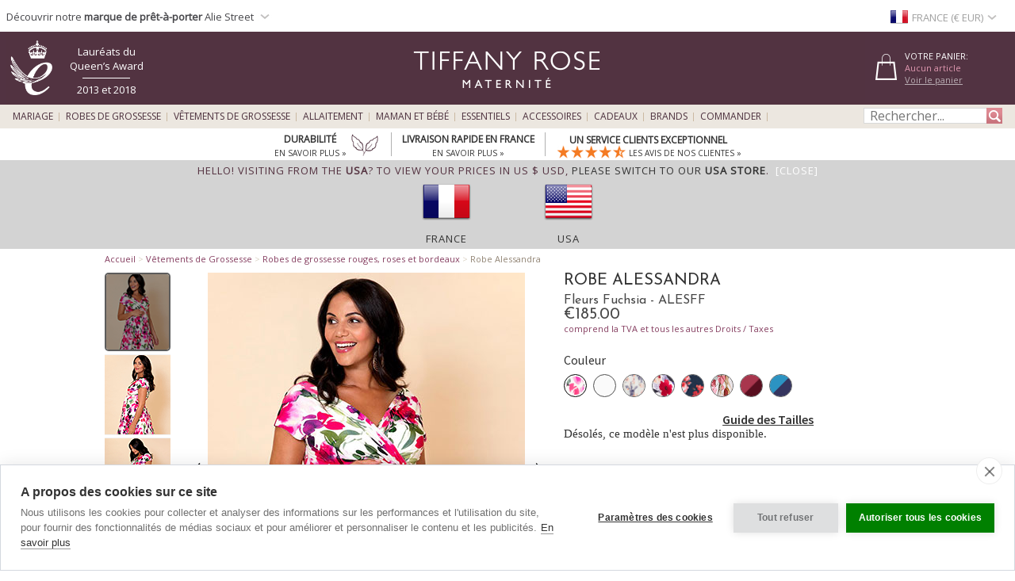

--- FILE ---
content_type: text/html; charset=UTF-8
request_url: https://www.tiffanyrose.com/fr/maternite/articles/ALESFF/Robe-de-Grossesse-Alessandra-Fleurs-Fuchsia.html
body_size: 36290
content:
<!DOCTYPE html>
<html xmlns="http://www.w3.org/1999/xhtml" lang="fr-FR">
<head>   
<script type="text/javascript">
function SetCookie(c_name,value,expiredays){
    var cookie_domain = "."+(document.domain.split('.')).slice(-2).join('.');
    var expire_days = 90;
    var expire_date = new Date();
    var ms_from_now = expire_days * 24 * 60 * 60 * 1000;
    expire_date.setTime(expire_date.getTime() + ms_from_now)
    var expire_string = expire_date.toGMTString()
    document.cookie=c_name+'='+escape(value)+'; expires= '+expire_string+'; path=/; domain='+cookie_domain+'; samesite=Lax; secure;'
}
</script>

<meta http-equiv="X-UA-Compatible" content="IE=edge" />
<meta http-equiv="Content-Type" content="text/html; charset=utf-8" />
<meta name="viewport" content="width=device-width, initial-scale=1" />
<meta name="theme-color" content="#523341"/>
<title>Robe de Grossesse Alessandra Fleurs Fuchsia - Robes de maternité de mariée, tenues de maternité de soirée et vêtements pour soirée de Tiffany Rose FR</title>
<meta name="description" content="Voici un modèle Tiffany Rose très apprécié, revisité d&#39;un nouvel imprimé floral éclatant. Notre robe de maternité Alessandra présente un décolleté croisé permettant un allaitement facile ainsi qu&#39;une jupe longueur genou fluide apportant confort et élégance. Ajoutez des talons pour une tenue chic, ou choisissez des chaussures plates pour un look plus casual. Imprimé floral éclatant sur fond blanc ivoire Jersey premium stretch et douxDécolleté croisé sur le devant et au dosMancheronsJupe longueur genouFacilite l&#39;allaitementFabriquée avec soin en Grande-Bretagne" />
<link rel="canonical" href="https://www.tiffanyrose.com/fr/maternite/articles/ALESFF/Robe-de-Grossesse-Alessandra-Fleurs-Fuchsia.html">
<meta property="og:type" content="product" />
<meta property="og:brand" content="Tiffany Rose Maternité" />
<meta property="og:site_name" content="Tiffany Rose Maternité" />
<meta property="og:title" content="Robe de Grossesse Alessandra Fleurs Fuchsia - Robes de maternité de mariée, tenues de maternité de soirée et vêtements pour soirée de Tiffany Rose" />
<meta property="og:url" content="https://www.tiffanyrose.com/fr/maternite/articles/ALESFF/Robe-de-Grossesse-Alessandra-Fleurs-Fuchsia.html" />
<meta property="og:image" content="https://www.tiffanyrose.com/v3-img/products/ALESFF-zoom.jpg" />
<meta itemprop="og:image" content="https://www.tiffanyrose.com/v3-img/products_v5/zooms/ALESFF_zoom3.jpg" />
<meta itemprop="og:image" content="https://www.tiffanyrose.com/v3-img/products_v5/zooms/ALESFF_zoom2.jpg" />
<meta itemprop="og:image" content="https://www.tiffanyrose.com/v3-img/products_v5/zooms/ALESFF_zoom1.jpg" />
<meta itemprop="og:image" content="https://www.tiffanyrose.com/v3-img/products_v5/zooms/ALESFF_zoom6.jpg" />
<meta itemprop="og:image" content="https://www.tiffanyrose.com/v3-img/products_v5/zooms/ALESFF_zoom5.jpg" />
<meta itemprop="og:image" content="https://www.tiffanyrose.com/v3-img/products_v5/zooms/ALESFF_zoom4.jpg" />
<meta property="og:image" content="https://www.tiffanyrose.com/v3-img/products_v5_archive/ALESFF_zoom1.jpg" />
<meta property="og:image" content="https://www.tiffanyrose.com/v3-img/products_v5_archive/ALESFF_zoom2.jpg" />
<meta property="og:image" content="https://www.tiffanyrose.com/v3-img/products_v5_archive/ALESFF_zoom3.jpg" />
<meta property="og:image" content="https://www.tiffanyrose.com/v3-img/products_v5_archive/ALESFF_zoom4.jpg" />
<meta property="og:image" content="https://www.tiffanyrose.com/v3-img/products_v5_archive/ALESFF_zoom5.jpg" />
<meta property="og:image" content="https://www.tiffanyrose.com/v3-img/products_v5_archive/ALESFF_zoom6.jpg" />
<meta property="og:image" content="https://www.tiffanyrose.com/v3-img/products_v5_archive/ALESFF_zoom7.jpg" />
<meta property="og:description" content="Voici un modèle Tiffany Rose très apprécié, revisité d&#39;un nouvel imprimé floral éclatant. Notre robe de maternité Alessandra présente un décolleté croisé permettant un allaitement facile ainsi qu&#39;une jupe longueur genou fluide apportant confort et élégance. Ajoutez des talons pour une tenue chic, ou choisissez des chaussures plates pour un look plus casual. Imprimé floral éclatant sur fond blanc ivoire Jersey premium stretch et douxDécolleté croisé sur le devant et au dosMancheronsJupe longueur genouFacilite l&#39;allaitementFabriquée avec soin en Grande-Bretagne" />
<meta property="og:price:amount" content="185.00" />
<meta property="og:price:currency" content="EUR" />
<meta property="product:price:amount" content="185.00" />
<meta property="product:price:currency" content="EUR" />
<meta property="fb:admins" content="607105992" />
<link rel="alternate" hreflang="en-AU" href="https://www.tiffanyrose.com/au/maternity/clothing/ALESFF/Alessandra-Maternity-Dress-Fuchsia-Florals.html" />
<link rel="alternate" hreflang="en-CA" href="https://www.tiffanyrose.com/ca/maternity/clothing/ALESFF/Alessandra-Maternity-Dress-Fuchsia-Florals.html" />
<link rel="alternate" hreflang="en-CH" href="https://www.tiffanyrose.com/ch/maternity/clothing/ALESFF/Alessandra-Maternity-Dress-Fuchsia-Florals.html" />
<link rel="alternate" hreflang="de-DE" href="https://www.tiffanyrose.com/de/umstandsmode/artikel/ALESFF/Umstandskleid-Alessandra-Kleid-Purpurrote-Rosa-Blumen.html" />
<link rel="alternate" hreflang="en-DK" href="https://www.tiffanyrose.com/dk/maternity/clothing/ALESFF/Alessandra-Maternity-Dress-Fuchsia-Florals.html" />
<link rel="alternate" hreflang="en-ES" href="https://www.tiffanyrose.com/es/maternity/clothing/ALESFF/Alessandra-Maternity-Dress-Fuchsia-Florals.html" />
<link rel="alternate" hreflang="fr-FR" href="https://www.tiffanyrose.com/fr/maternite/articles/ALESFF/Robe-de-Grossesse-Alessandra-Fleurs-Fuchsia.html" />
<link rel="alternate" hreflang="en-HK" href="https://www.tiffanyrose.com/hk/maternity/clothing/ALESFF/Alessandra-Maternity-Dress-Fuchsia-Florals.html" />
<link rel="alternate" hreflang="en-IE" href="https://www.tiffanyrose.com/ie/maternity/clothing/ALESFF/Alessandra-Maternity-Dress-Fuchsia-Florals.html" />
<link rel="alternate" hreflang="en-IT" href="https://www.tiffanyrose.com/it/maternity/clothing/ALESFF/Alessandra-Maternity-Dress-Fuchsia-Florals.html" />
<link rel="alternate" hreflang="en-NL" href="https://www.tiffanyrose.com/nl/maternity/clothing/ALESFF/Alessandra-Maternity-Dress-Fuchsia-Florals.html" />
<link rel="alternate" hreflang="en-NO" href="https://www.tiffanyrose.com/no/maternity/clothing/ALESFF/Alessandra-Maternity-Dress-Fuchsia-Florals.html" />
<link rel="alternate" hreflang="sv-SE" href="https://www.tiffanyrose.com/se/mamma/produkter/ALESFF/Alessandra-Maternity-Dress-Fuchsia-Florals.html" />
<link rel="alternate" hreflang="en-US" href="https://www.tiffanyrose.com/us/maternity/clothing/ALESFF/Alessandra-Maternity-Dress-Fuchsia-Florals.html" />
<link rel="alternate" hreflang="en-GB" href="https://www.tiffanyrose.com/maternity/clothing/ALESFF/Alessandra-Maternity-Dress-Fuchsia-Florals.html" />
<link rel="alternate" hreflang="x-default" href="https://www.tiffanyrose.com/maternity/clothing/ALESFF/Alessandra-Maternity-Dress-Fuchsia-Florals.html" />
<meta name="twitter:card" content="summary_large_image">
<meta name="twitter:site" content="@tiffanyroseuk">
<meta name="twitter:creator" content="@tiffanyroseuk">
<meta name="twitter:title" content="Robe de Grossesse Alessandra Fleurs Fuchsia">
<meta name="twitter:description" content="Voici un modèle Tiffany Rose très apprécié, revisité d&#39;un nouvel imprimé floral éclatant. Notre robe de maternité Alessandra présente un décolleté croisé permettant un allaitement facile ainsi qu&#39;une jupe longueur genou fluide apportant confort et élégance. Ajoutez des talons pour une tenue chic, ou choisissez des chaussures plates pour un look plus casual. Imprimé floral éclatant sur fond blanc ivoire Jersey premium stretch et douxDécolleté croisé sur le devant et au dosMancheronsJupe longueur genouFacilite l&#39;allaitementFabriquée avec soin en Grande-Bretagne">
<meta name="twitter:image" content="https://www.tiffanyrose.com/v3-img/products/ALESFF-zoom.jpg">
<meta name="author" content="Tiffany Rose Ltd" />
<meta http-equiv="content-language" content="fr-FR">
<meta name="distribution" CONTENT="Global" />
<meta name="email" CONTENT="sales@tiffanyrose.com" />
<meta name="robots" content="index,follow" />
<meta name="revisit-after" content="1 Day" />
<link rel="alternate" title="Dernières nouvelles sur le look des stars enceintes" type="application/rss+xml" href="https://www.tiffanyrose.com/fr/feeds/rss-celeb-news.xml"/>
<link rel="alternate" title="Derniers designs de vêtements de maternité de Tiffany Rose" type="application/rss+xml" href="https://www.tiffanyrose.com/fr/feeds/rss-new-maternity-styles.xml"/>
<link rel="preconnect" href="https://fonts.googleapis.com">
<link rel="preconnect" href="https://fonts.gstatic.com crossorigin">
<link href= "https://fonts.googleapis.com/css?family=Source+Sans+Pro:Regular,SemiBold|Open+Sans|Lora|Josefin+Sans:Regular,SemiBold,Bold&display=swap" rel="stylesheet">
<link rel="stylesheet" type="text/css" href="/v7-css/styles.css?1756212401">
<link rel="stylesheet" media="screen and (max-width: 750px)" href="/v7-css/flexnavmin.css?20201015">
<link rel="stylesheet" type="text/css" href="/v7-css/jquery-ui-min.css?20180328">
<!-- <script src="https://code.jquery.com/jquery-3.5.1.min.js" integrity="sha384-ZvpUoO/+PpLXR1lu4jmpXWu80pZlYUAfxl5NsBMWOEPSjUn/6Z/hRTt8+pR6L4N2" crossorigin="anonymous"></script> -->
<script src="https://cdn.jsdelivr.net/npm/jquery@3.6.3/dist/jquery.min.js" integrity="sha256-pvPw+upLPUjgMXY0G+8O0xUf+/Im1MZjXxxgOcBQBXU=" crossorigin="anonymous"></script>
<script>
if (typeof window.jQuery==='undefined') {
	var script = document.createElement('script');script.src = '/v7-js/jquery-3.5.1.min.js';script.async = false;document.head.appendChild(script);
}
</script>
<script type="text/javascript" src="/v7-js/jquery.flexnav.js?03102020" defer=""></script>
<script src="https://ajax.googleapis.com/ajax/libs/jqueryui/1.13.2/jquery-ui.min.js" integrity="sha256-lSjKY0/srUM9BE3dPm+c4fBo1dky2v27Gdjm2uoZaL0=" crossorigin="anonymous" defer=""></script>
<script>
$(document).ready(function () {
	if (typeof $.ui ==='undefined') {
		var script = document.createElement('script');script.src = '/v7-js/jquery-ui.min.js';script.async = false;document.head.appendChild(script);
	}
 });
</script>

    <link rel="stylesheet" type="text/css" href="/v7-css/magiczoomv5.2.9.css?20220120">
    <script src="/v7-js/magiczoomv5.2.9.js" defer=""></script>
<script>
    window.lazyLoadOptions = {};
</script>
<link rel="icon" href="/favicon.ico" type="image/x-icon">
<link rel="shortcut icon" href="/favicon.ico" type="image/x-icon">
<link rel="apple-touch-icon" sizes="114x114" href="/apple-touch-icon-114x114.png" />
<link rel="apple-touch-icon" sizes="120x120" href="/apple-touch-icon-120x120.png" />
<link rel="apple-touch-icon" href="/apple-touch-icon.png" />
<link rel="apple-touch-icon-precomposed" href="/apple-touch-icon-precomposed.png">
<link rel="apple-touch-icon-precomposed" sizes="120x120" href="/apple-touch-icon-120x120-precomposed.png">
<link rel="image_src" href="https://www.tiffanyrose.com/v3-img/products/ALESFF-thumb.gif" />

		<script type="text/plain" data-consent="analytics" async src="https://www.googletagmanager.com/gtag/js?id=G-FJC9R03CGP"></script>
		
		<script>
		  window.dataLayer = window.dataLayer || [];
		  function gtag(){dataLayer.push(arguments);}
		  if(typeof gtag != 'undefined') {

			gtag('consent', 'default', {
				'ad_user_data': 'denied',
				'ad_personalization': 'denied',
				'ad_storage': 'denied',
				'analytics_storage': 'denied',
				'ad_user_data': 'denied',
				'ad_personalization': 'denied',
				'wait_for_update': 500,
			  });

			gtag('js', new Date());
			gtag('config', 'G-FJC9R03CGP');
		  }
	
			if(typeof gtag != 'undefined') {
				gtag("event", "view_item", {
				  currency: "EUR",
				  value: 185.00,
				  items: [
					{
					  item_id: "ALESFF",
					  item_name: "Alessandra Maternity Jersey Dress (Fuchsia Florals)",
					  currency: "EUR",
					  item_category: "dresses",
					  price: 185.00,
					  quantity: 1
					}
				  ]
				});
			}
		</script>
				<script type="text/plain" data-consent="analytics">window.dataLayer = window.dataLayer || [];
				dataLayer.push({
				  'event': 'productView',
				  'ecommerce': {
				    'detail': {
				      'actionField': {'list': 'Apparel Gallery'},   
				      'products': [{
				        'name': "Robe Alessandra",         
				        'id': 'ALESFF',
				        'price': '185.00',
				        'brand': 'Tiffany Rose',
				        'category': 'Apparel',
				        'variant': 'Fleurs Fuchsia'
				       }]
				     }
				   }
				});
			(function(w,d,s,l,i){w[l]=w[l]||[];w[l].push({'gtm.start':
			new Date().getTime(),event:'gtm.js'});var f=d.getElementsByTagName(s)[0],
			j=d.createElement(s),dl=l!='dataLayer'?'&l='+l:'';j.async=true;j.src=
			'https://www.googletagmanager.com/gtm.js?id='+i+dl;f.parentNode.insertBefore(j,f);
			})(window,document,'script','dataLayer','GTM-TC288Z3');
			</script>
<script>(function(w,d,t,r,u){var f,n,i;w[u]=w[u]||[],f=function(){var o={ti:"5711894", enableAutoSpaTracking: true};o.q=w[u],w[u]=new UET(o),w[u].push("pageLoad")},n=d.createElement(t),n.src=r,n.async=1,n.onload=n.onreadystatechange=function(){var s=this.readyState;s&&s!=="loaded"&&s!=="complete"||(f(),n.onload=n.onreadystatechange=null)},i=d.getElementsByTagName(t)[0],i.parentNode.insertBefore(n,i)})(window,document,"script","//bat.bing.com/bat.js","uetq");</script>

		<script type="text/plain" data-consent="analytics">
		!function(f,b,e,v,n,t,s){if(f.fbq)return;n=f.fbq=function(){n.callMethod?
		n.callMethod.apply(n,arguments):n.queue.push(arguments)};if(!f._fbq)f._fbq=n;
		n.push=n;n.loaded=!0;n.version='2.0';n.queue=[];t=b.createElement(e);t.async=!0;
		t.src=v;s=b.getElementsByTagName(e)[0];s.parentNode.insertBefore(t,s)}(window,
		document,'script','https://connect.facebook.net/en_US/fbevents.js');
		
		if(typeof fbq != 'undefined') {
			fbq('init', '151055095248805');
			fbq('track', "PageView");
			
		}
		</script>
		<noscript><img height="1" width="1" style="display:none"
		src="https://www.facebook.com/tr?id=151055095248805&ev=PageView&noscript=1"
		/></noscript><style>
ul.ui-menu {
    width:450px;
    background-color: #fff;
    border: 1px solid #999;
    box-shadow: 0 5px 10px #ccc;
    font-size: 11px;
    list-style: none outside none;
    margin: 0;
    padding: 0;
    position: absolute;
    font-family: 'Open Sans';
    z-index: 300000;
}
ul.ui-autocomplete li.ui-menu-item {
    width: 450px;
    float: left;
    border-bottom: 1px solid #cccccc;
}
.quotes {display: none;}
</style>
</head>
<body>

		<noscript><iframe src="https://www.googletagmanager.com/ns.html?id=GTM-TC288Z3"
		height="0" width="0" style="display:none;visibility:hidden"></iframe></noscript><div id="fb-root"></div>
			<script type="text/plain" data-consent="marketing">(function(d, s, id) {
			  var js, fjs = d.getElementsByTagName(s)[0];
			  if (d.getElementById(id)) return;
			  js = d.createElement(s); js.id = id;
			  js.src = 'https://connect.facebook.net/en_GB/sdk.js#xfbml=1&version=v3.2';
			  fjs.parentNode.insertBefore(js, fjs);
			}(document, 'script', 'facebook-jssdk'));</script>        <script type="text/javascript">
        jQuery(document).ready(function( $ ) {   
            var sizing_top= ($(window).height()-($(window).height()-200))/2;
            var sizing_left= ($(window).width()-615)/2;
            var sizing_height= $(window).height()-200;
            jQuery('.sizing_container').css('top', sizing_top);
            jQuery('.sizing_container').css('left', sizing_left);
            jQuery('.sizing_container').css('height', sizing_height);
            jQuery('.sizing_container').css('display', 'block');
                   
            var delivery_top= ($(window).height()-($(window).height()-200))/2;
            var delivery_left= ($(window).width()-635)/2;
            var delivery_height= $(window).height()-200;
            jQuery('.delivery_container').css('top', delivery_top);
            jQuery('.delivery_container').css('left', delivery_left);
            jQuery('.delivery_container').css('height', delivery_height);
            jQuery('.delivery_container').css('display', 'block');

            var return_top= ($(window).height()-($(window).height()-200))/2;
            var return_left= ($(window).width()-635)/2;
            var return_height= $(window).height()-200;
            jQuery('.return_container').css('top', return_top);
            jQuery('.return_container').css('left', return_left);
            jQuery('.return_container').css('height', return_height);
            jQuery('.return_container').css('display', 'block');
                         
            $( window ).resize(function() {  
                var sizing_top= ($(window).height()-($(window).height()-200))/2;
                var sizing_left= ($(window).width()-615)/2;
                var sizing_height= $(window).height()-200;
                jQuery('.sizing_container').css('top', sizing_top);
                jQuery('.sizing_container').css('left', sizing_left);
                jQuery('.sizing_container').css('height', sizing_height);
                jQuery('.sizing_container').css('display', 'block');
                        
                var delivery_top= ($(window).height()-($(window).height()-200))/2;
                var delivery_left= ($(window).width()-635)/2;
                var delivery_height= $(window).height()-200;
                jQuery('.delivery_container').css('top', delivery_top);
                jQuery('.delivery_container').css('left', delivery_left);
                jQuery('.delivery_container').css('height', delivery_height);
                jQuery('.delivery_container').css('display', 'block');    
                
                var return_top= ($(window).height()-($(window).height()-200))/2;
                var return_left= ($(window).width()-635)/2;
                var return_height= $(window).height()-200;
                jQuery('.return_container').css('top', return_top);
                jQuery('.return_container').css('left', return_left);
                jQuery('.return_container').css('height', return_height);
                jQuery('.return_container').css('display', 'block');                                                        
            });
        });    
        
        function closeSizingDiv(){
            document.getElementById('sizing_overlay').style.display = "none";
            document.getElementById('sizing_wrapper').style.display = "none";
            document.getElementById('sizing_text').innerHTML='';                                  
        }        
        
        function closeDeliveryDiv(){
            document.getElementById('delivery_overlay').style.display = "none";
            document.getElementById('delivery_wrapper').style.display = "none";
            document.getElementById('delivery_text').innerHTML='';              
        }
        
        function closeReturnDiv(){
            document.getElementById('return_overlay').style.display = "none";
            document.getElementById('return_wrapper').style.display = "none";  
            document.getElementById('return_text').innerHTML='';                              
        }
        </script>
        <!-- Sizing overlay start here -->
        <div class="sizing_overlay" id="sizing_overlay" style='display:none'></div>
        <div class="sizing_wrapper" id="sizing_wrapper" style='display:none'>
            <div class="sizing_container">
                <div id="sizing_close">
                    <div onclick="closeSizingDiv();" style="cursor: pointer;" class="cross" title="" aria-label=""></div> 
                </div>
                <div id="sizing_text"></div>
            </div>
        </div>
                        
        <!-- Delivery overlay start here -->
        <div class="delivery_overlay" id="delivery_overlay" style='display:none'></div>
        <div class="delivery_wrapper" id="delivery_wrapper" style='display:none'>
            <div class="delivery_container">
                <div id="delivery_close">
                    <div onclick="closeDeliveryDiv();" style="cursor: pointer;" class="cross" title="" aria-label=""></div> 
                </div>
                <div id="delivery_text"></div>
            </div>                
        </div>
        <!-- Delivery overlay end here -->    
        <!-- Returns overlay start here -->
        <div class="return_overlay" id="return_overlay" style='display:none'></div>
        <div class="return_wrapper" id="return_wrapper" style='display:none'>
            <div class="return_container">
                <div id="return_close">
                    <div onclick="closeReturnDiv();" style="cursor: pointer;" class="cross" title="" aria-label=""></div>
                </div>
                <div id="return_text"></div>
            </div>                
        </div>
        <!-- Returns overlay end here --> 
    <script type="text/javascript">
jQuery(document).ready( function($) {
    $(function() {
        $('.menu-currency-main').attr("onclick","return true");
    });
});
</script>
<div id="top_shadow">
    <div class="partner_site_div">
        <a href="https://www.aliestreet.com?src=wbh" style="color: #766e85;" title="Alie Street" target=_blank>
            <span>
                Découvrir notre <strong>marque de prêt-à-porter</strong> Alie Street            </span> 
            <div class="region-arrow" style="float: left; margin-top: 12px; margin-left:3px;" role="img" aria-label="France" title="France"></div>
        </a>
        <div class="partner_site_hover">
            <a href="https://www.aliestreet.com?src=wbh" target=_blank title="Découvrez notre nouvelle marque de prêt-à-porter habillé, Alie Street London.">
                <picture>
                    <source srcset="[data-uri]" media="(max-width: 750px)"> 
                    <img src="/v3-img/Alie_dropdown_img_01.png" border='0' alt="Découvrez notre nouvelle marque de prêt-à-porter habillé, Alie Street London." width="249" height="52" style="padding-top: 10px;" />
            	</picture>
            </a>
            <a href="https://www.aliestreet.com?src=wbh" target=_blank title="Découvrez notre nouvelle marque de prêt-à-porter habillé, Alie Street London.">
                <picture>
                    <source srcset="[data-uri]" media="(max-width: 750px)"> 
                    <img src="/v3-img/Alie_dropdown_img_02.jpg" border='0' alt="Découvrez notre nouvelle marque de prêt-à-porter habillé, Alie Street London." width="249" height="96" />
            	</picture>
            </a>
             <br><p id="partner_site_span1"></p>
             <p id="partner_site_span2"><a href="https://www.aliestreet.com?src=wbh" target=_blank title="Découvrez notre nouvelle marque de prêt-à-porter habillé, Alie Street London." style="color: #484848;">Découvrez notre nouvelle marque de prêt-à-porter habillé, Alie Street London.</a></p>
        </div>
    </div>
	    <div id="top_currency_choose">
        <div class="menu-currency-main" onclick="return true">
            <div class="menu-currency-selected-country">
     			<div class="fr_small_flag" role="navigation" aria-label="France" title="France"></div><div id="country_currency">France (&euro; EUR)</div><div class="region-arrow" style="float: left;" role="navigation" aria-label="France" title="France"></div>            </div>
                                    <div class="menu-currency-hover">
                                <b>Choisir votre pays / Devise</b> <!-- Choose Country | Currency -->
					                <br><br>Royaume-Uni & Irlande: <!-- UK & Ireland-->
                                <ul class="country">
                        				    <li>
                            <a href="https://www.tiffanyrose.com/maternity/clothing/ALESFF/Alessandra-Maternity-Dress-Fuchsia-Florals.html?territory=UK" class="uk" hreflang="en-GB" rel="alternate">
                                <div class="uk_small_flag" role="navigation" aria-label="Royaume-Uni" title="Royaume-Uni"></div>
                                Royaume-Uni / &pound; GBP 
                            </a>
                        </li> <!-- UK -->
    				                                            <li>
                            <a href="https://www.tiffanyrose.com/ie/maternity/clothing/ALESFF/Alessandra-Maternity-Dress-Fuchsia-Florals.html" class="ie" hreflang="en-IE" rel="alternate">
                                <div class="ie_small_flag" role="navigation" aria-label="Irlande" title="Irlande"></div>
                                Irlande / &euro; EUR
                            </a>
                        </li><!-- Ireland-->
    				    				<br>
    				Europe:
                        				    <li>
                            <a href="https://www.tiffanyrose.com/fr/maternite/articles/ALESFF/Robe-de-Grossesse-Alessandra-Fleurs-Fuchsia.html" class="fr" hreflang="fr-FR" rel="alternate">
                                <div class="fr_small_flag" role="navigation" aria-label="France" title="France"></div>
                                France  / &euro; EUR
                            </a>
                        </li> <!-- France -->
    				                                            <li>
                            <a href="https://www.tiffanyrose.com/nl/maternity/clothing/ALESFF/Alessandra-Maternity-Dress-Fuchsia-Florals.html" class="nl" hreflang="en-NL" rel="alternate">
                                <div class="nl_small_flag" role="navigation" aria-label="Pays-Bas" title="Pays-Bas"></div>
                                Pays-Bas / &euro; EUR
                            </a>
                        </li> <!-- Nederland -->
                                                                <li>
                            <a href="https://www.tiffanyrose.com/dk/maternity/clothing/ALESFF/Alessandra-Maternity-Dress-Fuchsia-Florals.html" class="dk" hreflang="en-DK" rel="alternate">
                                <div class="dk_small_flag" role="navigation" aria-label="Danemark" title="Danemark"></div>
                                Danemark / kr DKK
                            </a>
                        </li> <!-- Denmark -->
    				                                            <li>
                            <a href="https://www.tiffanyrose.com/no/maternity/clothing/ALESFF/Alessandra-Maternity-Dress-Fuchsia-Florals.html" class="no" hreflang="en-NO" rel="alternate">
                                <div class="no_small_flag" role="navigation" aria-label="Norvège" title="Norvège"></div>
                                Norvège / kr NOK
                            </a>
                        </li> <!-- Norway -->
    				                                            <li>
                            <a href="https://www.tiffanyrose.com/se/mamma/produkter/ALESFF/Alessandra-Maternity-Dress-Fuchsia-Florals.html" class="se" hreflang="sv-SE" rel="alternate">
                                <div class="se_small_flag" role="navigation" aria-label="Suède" title="Suède"></div>
                                Suède / kr SEK
                            </a>
                        </li> <!-- Sweden -->
    				                                            <li>
                            <a href="https://www.tiffanyrose.com/ch/maternity/clothing/ALESFF/Alessandra-Maternity-Dress-Fuchsia-Florals.html" class="ch" hreflang="en-CH" rel="alternate">
                                <div class="ch_small_flag" role="navigation" aria-label="Suisse" title="Suisse"></div>
                                Suisse / CHF
                            </a>
                        </li> <!-- Switzerland -->
                                                                <li>
                            <a href="https://www.tiffanyrose.com/de/umstandsmode/artikel/ALESFF/Umstandskleid-Alessandra-Kleid-Purpurrote-Rosa-Blumen.html" class="de" hreflang="de-DE" rel="alternate">
                                <div class="de_small_flag" role="navigation" aria-label="Allemagne" title="Allemagne"></div>
                                Allemagne  / &euro; EUR
                            </a>
                        </li> <!-- Deutschland -->
    				                                            <li>
                            <a href="https://www.tiffanyrose.com/maternity/clothing/ALESFF/Alessandra-Maternity-Dress-Fuchsia-Florals.html?territory=EU" class="eu">
                                <div class="eu_small_flag" role="navigation" aria-label="Reste de l'Europe" title="Reste de l'Europe"></div>
                                Reste de l'Europe / &euro; EUR
                            </a>
                        </li> <!-- Rest of Europe -->
                        				<br>
    				Etats-Unis & Canada: <!-- USA & Canada -->
    				                        <li>
                            <a href="https://www.tiffanyrose.com/us/maternity/clothing/ALESFF/Alessandra-Maternity-Dress-Fuchsia-Florals.html" class="us" hreflang="en-US" rel="alternate">
                                <div class="us_small_flag" role="navigation" aria-label="Etats-Unis" title="Etats-Unis"></div>
                                Etats-Unis / US$
                            </a>
                        </li> <!-- USA -->
    				                                            <li>
                            <a href="https://www.tiffanyrose.com/ca/maternity/clothing/ALESFF/Alessandra-Maternity-Dress-Fuchsia-Florals.html" class="ca" hreflang="en-CA" rel="alternate">
                                <div class="ca_small_flag" role="navigation" aria-label="Canada" title="Canada"></div>
                                Canada / CA$
                            </a>
                        </li> <!-- Canada -->
                        				<br>
    				Reste du monde: <!-- Rest of World -->
    				                        <li>
                            <a href="https://www.tiffanyrose.com/au/maternity/clothing/ALESFF/Alessandra-Maternity-Dress-Fuchsia-Florals.html" class="au" hreflang="en-AU" rel="alternate">
                                <div class="au_small_flag" role="navigation" aria-label="Australie" title="Australie"></div>
                                Australie / AU$
                            </a>
                        </li> <!-- Australia -->
    				                                            <li>
                            <a href="https://www.tiffanyrose.com/hk/maternity/clothing/ALESFF/Alessandra-Maternity-Dress-Fuchsia-Florals.html" class="hk" hreflang="en-HK" rel="alternate">
                                <div class="hk_small_flag" role="navigation" aria-label="Hong Kong" title="Hong Kong"></div>
                                Hong Kong / HK$
                            </a>
                        </li> <!-- Hong Kong -->
    				                    <br>
                        				    <li>
                            <a href="https://www.tiffanyrose.com/maternity/clothing/ALESFF/Alessandra-Maternity-Dress-Fuchsia-Florals.html?territory=ROW" class="row">
                                <div class="row_small_flag" role="navigation" aria-label="Reste du monde" title="Reste du monde"></div>
                                Reste du monde / US$
                            </a>
                        </li> <!-- Rest of World -->
                                    </ul>
            </div>
        </div>
    </div>				        
</div>
<div id="overheader">
<div id="masthead">
	<div class="center_purple">
        		<div id="new_home_style_shopping_cart">
            <div id="new_home_style_shopping_cart_text">
                <div id="new_home_style_shopping_cart_center">
        			<h4 style="margin-bottom: 0; margin-top: 12px;">Votre panier:</h4> 
        			
<script type="text/javascript">

function presentValue(value) {
        if(value<=0.9999) {
            newPounds='0';
        } else {
            newPounds=parseInt(value);
        }
        dec='1';
        for (var i=1; i<=2;i++) {
            dec=dec+'0';
        }
        if (value>0) {
            newPence=Math.round((value+.000008 - newPounds)*(eval(dec)));
        } else {
            newPence=0;
        }
        compstring='9';
        for (var i=1; i <=2-1;i++) {
            if (eval(newPence) <= eval(compstring)) newPence='0'+newPence;
            compstring=compstring+'9';
        }
        if (2>0) {
            newString='&euro;' + newPounds + '.' + newPence + '';
        } else {
            newString='&euro;' + newPounds + '';
        }
        return (newString);
    }

 function BasketSummary() {

	 thisitem=1;
     currency=1;
     postageprice=3.95;
     grandtotal=3.95;
     index=document.cookie.indexOf('TiffanyRoseEUR');
     countbegin=(document.cookie.indexOf('=',index)+1);
     countend=document.cookie.indexOf(';',index);
     if (countend==-1) { countend=document.cookie.length; }
     fulllist=document.cookie.substring(countbegin,countend);
     fulllist = unescape(fulllist);
     fulllist = fulllist.replace(/\+/g, ' ');
     totprice=0;totprice2=0;shippingtotal=0;shippingtotal2=0;taxtotalone=0;taxtotalone2=0;taxtotaltwo=0;taxtotaltwo2=0;ordertotal=0;ordertotal2=0;
     taxablestandard=0;taxablesecond=0;taxable=0;
     itemlist=0;
	 var thisitem;
	 var itemstart;
	 
     for (var i=0; i<=fulllist.length;i++) {
         if (fulllist.substring(i,i+1)=='[') {
             itemstart=i+1;
             thisitem=1;

         } else if (fulllist.substring(i,i+1)==']') {
             itemend=i;
             thequantity=fulllist.substring(itemstart,itemend);
             itemtotal=0;itemtotal2=0;
             itemtotal=(eval(theprice*thequantity));
             temptotal=itemtotal*100;
             totprice=totprice+itemtotal;
	     	 grandtotal=totprice+postageprice;
             itemlist=itemlist+(1*thequantity);

             } else if (fulllist.substring(i,i+1)=='|') {
                 if (thisitem==1) theCode=fulllist.substring(itemstart,i);
                 if (thisitem==2) theSKU=fulllist.substring(itemstart,i);
                 if (thisitem==3) theitem=fulllist.substring(itemstart,i);
                 if (thisitem== 4) theprice=fulllist.substring(itemstart,i);
               thisitem++; itemstart=i+1;
             }

         }
 
	var GoodsTotal = (eval(grandtotal-postageprice));
	var GoodsRounded = Math.round(GoodsTotal*100)/100

 if (itemlist==1) 
 	{
	var ItemPlural = "article";
	}

 if (itemlist>1) 
 	{
	var ItemPlural = "articles";
	}
	
 if (totprice!=0) 
	{ 
     document.writeln('<span id="basket_summary_msg">'+itemlist+' '+ItemPlural+'<br>'+presentValue(eval(totprice))+'<br></span>');
	}

 if (totprice==0) 
	{ 
	     document.writeln('<span id="basket_summary_msg">Aucun article<br></span>');
	}
}

BasketSummary();

</script>        			<a  href="/fr/maternite/info/panier.html">Voir le panier</A> <!-- View Shopping Bag -->
     		    </div>  
            </div>
            <div class="shopping-cart-hover">
                <span id="shopping_cart_top_header">
                    <p>Panier</p>
                </span>
                <div id="shopping_cart_dropdown" style="float: left; width:310px; ">
                <p style="font-size:12px; padding-top:10px; padding-bottom:10px; text-align:center;">Votre panier est vide</p>                    <script type="text/javascript">
                    function loadingShoppingCartHover(){
                        data = '{"action":"ALESFF","territory":"FR","language_code":"FR","dir":"products","currency":"EUR","currency_symbol":"&euro;","territory_prefix":"\/fr","language_id":"2"}';
                        var el = document.getElementById('shopping_cart_dropdown');
        	            el.innerHTML = "<span style='padding-left: 132px;'><img src='/v3-img/ajax-loader.gif' alt='loading' border='0' /></span>";
                        url="https://www.tiffanyrose.com/search_ajax.php?mode=shopping_cart_hover";
                        pass_cookie=getCookieValue();
                        
                        var request = $.ajax({
                            url: url,
                            type: 'GET',
                            data: { data:data, pass_cookie:pass_cookie } ,
                            contentType: 'application/json; charset=utf-8',
                            success: function(data) {
                                $('#shopping_cart_dropdown').html(data);
                            }
                        });
                        //ajax= new Ajax.Updater('shopping_cart_dropdown', url, {evalScripts:true, parameters: {data:data}});                
                    }
                    function removeShoppingCartHoverItem(itemno, action){
                        newItemList='';
                        itemlist=0;
                        var cookie_domain = "."+(document.domain.split('.')).slice(-2).join('.');
                        index=document.cookie.indexOf('TiffanyRoseEUR');
                        countbegin=(document.cookie.indexOf('=',index)+1);
                        countend=document.cookie.indexOf(';',index);
                        if (countend==-1) { countend=document.cookie.length; }
                        fulllist=document.cookie.substring(countbegin,countend);
                        fulllist=decodeURIComponent(fulllist);
                        fulllist = fulllist.replace(/\+/g, " ");

                        for(var i=0;i<=fulllist.length;i++) {
                            if (fulllist.substring(i,i+1)=='[') {
                                itemstart=i+1;
                            } else if (fulllist.substring(i,i+1)==']') {
                                itemend=i;
                                theitem = fulllist.substring(itemstart,itemend);
                                itemlist=itemlist+1;
                                if(itemlist != itemno) {
                                    newItemList = newItemList+'['+fulllist.substring(itemstart,itemend)+']';
                                }
                            }
                        }
                        index = document.cookie.indexOf('TiffanyRoseEUR');
                        var expire_days = 30
            			var expire_date = new Date()
            			var ms_from_now = expire_days * 24 * 60 * 60 * 1000
            			expire_date.setTime(expire_date.getTime() + ms_from_now)
            			var expire_string = expire_date.toGMTString()
		                document.cookie='TiffanyRoseEUR='+encodeURIComponent(newItemList)+'; expires= '+expire_string+'; path=/; domain='+cookie_domain+'; samesite=Lax; secure;'
                  
                        if(action=='shopping-bag'){
                            location.reload();
                        }else{
                            loadingShoppingCartHover();
                            basketSummaryUpdate();                            
                        }
                    }
                    
                    function getCookieValue(){
                        index=document.cookie.indexOf('TiffanyRoseEUR');
                        var thisitem;
                        countbegin=(document.cookie.indexOf('=',index)+1);
                        countend=document.cookie.indexOf(';',index);
                        if(countend==-1) { countend=document.cookie.length; }         
                        fulllist = document.cookie.substring(countbegin,countend);
                        fulllist = decodeURIComponent(fulllist);
                        fulllist = fulllist.replace(/\+/g, " ");
                        newItemList=''; itemlist=0;
                        for (var i=0;i<=fulllist.length;i++) {
                            if (fulllist.substring(i,i+1) == '[') {
                                thisitem=1;
                                itemstart=i+1;
                                fullstart=i+1;
                            } else if (fulllist.substring(i,i+1) == ']') {
                                itemend=i;
                                thequantity=fulllist.substring(itemstart,itemend);
                                itemlist++;
                                newItemList=newItemList+'['+theCode+'|'+theSKU+'|'+theItem+'|'+thePrice+'|'+thequantity+']';
                            } else if (fulllist.substring(i,i+1)=='|') {
                                if (thisitem==1) theCode=fulllist.substring(itemstart,i);
                                if (thisitem==2) theSKU=fulllist.substring(itemstart,i);
                                if (thisitem==3) theItem=fulllist.substring(itemstart,i);
                                if (thisitem== 4) thePrice=fulllist.substring(itemstart,i);
                                thisitem++;itemstart=i+1;
                            }
                        }
                        return newItemList;
                    }
                    
                        function basketSummaryUpdate(){
                    	 thisitem=1;
                         currency=1;
                         postageprice=3.95;
                         grandtotal=3.95;
                         index=document.cookie.indexOf('TiffanyRoseEUR');
                         countbegin=(document.cookie.indexOf('=',index)+1);
                         countend=document.cookie.indexOf(';',index);
                         if (countend==-1) { countend=document.cookie.length; }
                         fulllist=document.cookie.substring(countbegin,countend);
                         fulllist = unescape(fulllist);
                         fulllist = fulllist.replace(/\+/g, ' ');
                         totprice=0;totprice2=0;shippingtotal=0;shippingtotal2=0;taxtotalone=0;taxtotalone2=0;taxtotaltwo=0;taxtotaltwo2=0;ordertotal=0;ordertotal2=0;
                         taxablestandard=0;taxablesecond=0;taxable=0;
                         itemlist=0;
                    	 var thisitem;
                    	 var itemstart;
                    	 
                         for (var i=0; i<=fulllist.length;i++) {
                             if (fulllist.substring(i,i+1)=='[') {
                                 itemstart=i+1;
                                 thisitem=1;
                    
                             } else if (fulllist.substring(i,i+1)==']') {
                                 itemend=i;
                                 thequantity=fulllist.substring(itemstart,itemend);
                                 itemtotal=0;itemtotal2=0;
                                 itemtotal=(eval(theprice*thequantity));
                                 temptotal=itemtotal*100;
                                 totprice=totprice+itemtotal;
                    	     	 grandtotal=totprice+postageprice;
                                 itemlist=itemlist+(1*thequantity);
                    
                                 } else if (fulllist.substring(i,i+1)=='|') {
                                     if (thisitem==1) theCode=fulllist.substring(itemstart,i);
                                     if (thisitem==2) theSKU=fulllist.substring(itemstart,i);
                                     if (thisitem==3) theitem=fulllist.substring(itemstart,i);
                                     if (thisitem== 4) theprice=fulllist.substring(itemstart,i);
                                   thisitem++; itemstart=i+1;
                                 }
                    
                             }
                     
                    	var GoodsTotal = (eval(grandtotal-postageprice));
                    	var GoodsRounded = Math.round(GoodsTotal*100)/100
                    
                     if (itemlist==1) 
                 	    {
                   	 var ItemPlural = "article";
                   	 }
                    
                     if (itemlist>1) 
                     	{
                    	var ItemPlural = "articles";
                    	}
                    	
                     if (totprice!=0) 
                    	{ 
                         document.getElementById('basket_summary_msg').innerHTML='<span id="basket_summary_msg">'+itemlist+' '+ItemPlural+'<br>'+presentValue(eval(totprice))+'<br></span>';
                         document.getElementById('basket_summary_mobile_msg').innerHTML='<span id="basket_summary_msg">'+itemlist+'</span>';
                    	}
                    
                     if (totprice==0) 
              	        { 
                    	     document.getElementById('basket_summary_msg').innerHTML='<span id="basket_summary_msg">Aucun article<br></span>';
                             document.getElementById('basket_summary_mobile_msg').innerHTML='<span id="basket_summary_msg">0</span>';
                    	}
                    }
                    </script>
                </div>
                <span id="shopping_cart_bottom_hover" >
                    <a href="/fr/maternite/info/panier.html" style="text-decoration:none;"><p>Vérifier mon panier et valider</p></a>
                </span>
            </div>
        </div>
        
 
<!--
<div id="new_home_style_order_online_or_call">
 
    <p class="line_1">Commandez en ligne ou par téléphone au:</p> 
<p class="line_2">+44 20 8397 0001</p>
<p class="line_intl">Royaume-Uni: 0844 448 0123</p> 
<p class="line_3">Livraison rapide en France</p> 
</div>
-->


        <a href="/fr/blog/messages/2018/04/21/royal-recognition.html" style="float: left; padding-top:6px;" title="Tiffany Rose a eu l'honneur de recevoir le Queen's Award for Enterprise">
            <div id="queen_award">
				<picture>
					<source srcset="[data-uri]" media="(max-width: 751px)">
					<img src="/v3-img/queens_award_logo.png" width="53" height="69" alt="Tiffany Rose Maternity" border="0" style="float: left;padding-top: 5px;">
				</picture>
                <div id="award_div">
                    <div id="award_first_line">Lauréats du Queen’s Award</div>
                    <div id="award_line"></div>
                    <div id="award_second_line">2013 et 2018</div>
                </div>
            </div>
        </a>
                <a href="/fr/" title="Tiffany Rose Maternity"><img id="logo_img" src="/v3-img/logo_tiffany_rose_new_FR.png" width="258px" height="88px" alt="Tiffany Rose Maternity" border="0"></a>
        <div class="container">
            <div style="float: left; width: 100%;">
                <div class="menu-button" style="float: left;"></div>
                    <div id="logo_img_mobile">
                    	<div style='display: table-cell; vertical-align: middle;'>
                            <a title="Tiffany Rose" href="/">
                                <picture>
                                    <source srcset="[data-uri]" media="(min-width: 751px)">
                                    <img style='height: auto; min-width: 138px; height: auto; width: 30%;' border="0" alt="Tiffany Rose" src="/v3-img/TR_logo_mobile_FR.svg">
                                </picture>
                            </a>
                    </div>
                </div>
                <div id="basket_img_mobile">
                    <div style='display: table-cell; vertical-align: middle;'>
                        <div style="position: absolute;top: 20px;right: 25.5px;z-index: 9999;">
                            <a href="/maternity/info/shopping-bag.html" style="color: #ffffff;">
                                
<script type="text/javascript">
 function BasketSummaryMobile() {

	 thisitem=1;
     currency=1;
     postageprice=3.95;
     grandtotal=3.95;
     index=document.cookie.indexOf('TiffanyRoseEUR');
     countbegin=(document.cookie.indexOf('=',index)+1);
     countend=document.cookie.indexOf(';',index);
     if (countend==-1) { countend=document.cookie.length; }
     fulllist=document.cookie.substring(countbegin,countend);
     fulllist = unescape(fulllist);
     fulllist = fulllist.replace(/\+/g, ' ');
     totprice=0;totprice2=0;shippingtotal=0;shippingtotal2=0;taxtotalone=0;taxtotalone2=0;taxtotaltwo=0;taxtotaltwo2=0;ordertotal=0;ordertotal2=0;
     taxablestandard=0;taxablesecond=0;taxable=0;
     itemlist=0;
	 var thisitem;
	 var itemstart;
	 
     for (var i=0; i<=fulllist.length;i++) {
         if (fulllist.substring(i,i+1)=='[') {
             itemstart=i+1;
             thisitem=1;

         } else if (fulllist.substring(i,i+1)==']') {
             itemend=i;
             thequantity=fulllist.substring(itemstart,itemend);
             itemtotal=0;itemtotal2=0;
             itemtotal=(eval(theprice*thequantity));
             temptotal=itemtotal*100;
             totprice=totprice+itemtotal;
	     	 grandtotal=totprice+postageprice;
             itemlist=itemlist+(1*thequantity);

             } else if (fulllist.substring(i,i+1)=='|') {
                 if (thisitem==1) theCode=fulllist.substring(itemstart,i);
                 if (thisitem==2) theSKU=fulllist.substring(itemstart,i);
                 if (thisitem==3) theitem=fulllist.substring(itemstart,i);
                 if (thisitem== 4) theprice=fulllist.substring(itemstart,i);
               thisitem++; itemstart=i+1;
             }

         }
 
	var GoodsTotal = (eval(grandtotal-postageprice));
	var GoodsRounded = Math.round(GoodsTotal*100)/100

 if (itemlist==1) 
 	{
	var ItemPlural = "article";
	}

 if (itemlist>1) 
 	{
	var ItemPlural = "articles";
	}
	
 if (totprice!=0) 
	{ 
     document.writeln('<span id="basket_summary_mobile_msg">'+itemlist+'</span>');
	}

 if (totprice==0) 
	{ 
	     document.writeln('<span id="basket_summary_mobile_msg">0<br></span>');
	}
}

BasketSummaryMobile();

</script>                            </a>
                        </div>
                        <a href="/maternity/info/shopping-bag.html">
                            <div class="shopping-bag" role="navigation" aria-label="Commander" title="Commander"></div>
                        </a>
                    </div>
                </div>
                <div onclick="showSearch();" id="search_img_mobile">
                    <div style='display: table-cell; vertical-align: middle;'>
                        <div class="magnifying-glass" role="search" aria-label="Search" title="Search"></div>
                    </div>
                </div>
            </div>
            <nav id="nav_menu">
            <div class="country-selector">
                <div class="nav_header">
                    <span class="close_icon">
                        <div class="x-close-menu" aria-label="Fermer" title="Fermer"></div>
                    </span>
                    <div class="current-country">
                        <span class="current-country-arrow">
							<div class="fr_big_flag" role="img" aria-label="France" title="France"></div><span class="current-country-text">France (&euro; EUR)</span><span class="current-country-icon"></span>                        </span>
                    </div>
                </div>  
                                <div class="selector">
                    <div class="selectorinner">
                        <div class="countrywap" style="overflow-y:auto; max-height: 600px;">
							                            
							<div class="country_header">Royaume-Uni & Irlande <!-- UK & Ireland--></div>
                            <div class="country">
                                                                    <a href="https://www.tiffanyrose.com/maternity/clothing/ALESFF/Alessandra-Maternity-Dress-Fuchsia-Florals.html?territory=UK" class="uk" hreflang="en-GB" rel="alternate"><div class="uk_big_flag2" role="navigation" aria-label="Royaume-Uni" title="Royaume-Uni"></div> <div class="flag_text">Royaume-Uni <br/> <span class="country_curr_div">&pound; GBP</span></div> </a> <!-- UK -->
                				                            </div>
                            <div class="country">
                                                                    <a href="https://www.tiffanyrose.com/ie/maternity/clothing/ALESFF/Alessandra-Maternity-Dress-Fuchsia-Florals.html" class="ie" hreflang="en-IE" rel="alternate"><div class="ie_big_flag2" role="navigation" aria-label="Irlande" title="Irlande"></div> <div class="flag_text">Irlande <br/><span class="country_curr_div"> &euro; EUR</span></div></a><!-- Ireland-->
                				                            </div> 
                            <div class="country_header">Europe <!-- Europe --></div>   
                            <div class="country">
                                                				    <a href="https://www.tiffanyrose.com/fr/maternite/articles/ALESFF/Robe-de-Grossesse-Alessandra-Fleurs-Fuchsia.html" class="fr" hreflang="fr-FR" rel="alternate"><div class="fr_big_flag2" role="navigation" aria-label="France" title="France"></div> <div class="flag_text">France  <br/><span class="country_curr_div"> &euro; EUR</span></div></a> <!-- France -->
                				                            </div>  
                            <div class="country">
                                                                    <a href="https://www.tiffanyrose.com/nl/maternity/clothing/ALESFF/Alessandra-Maternity-Dress-Fuchsia-Florals.html" class="nl" hreflang="en-NL" rel="alternate"><div class="nl_big_flag2" role="navigation" aria-label="Pays-Bas" title="Pays-Bas"></div> <div class="flag_text">Pays-Bas <br/><span class="country_curr_div"> &euro; EUR</span></div></a> <!-- Nederland -->
                                                            </div>
                            <div class="country">
                                                                    <a href="https://www.tiffanyrose.com/dk/maternity/clothing/ALESFF/Alessandra-Maternity-Dress-Fuchsia-Florals.html" class="dk" hreflang="en-DK" rel="alternate"><div class="dk_big_flag2" role="navigation" aria-label="Danemark" title="Danemark"></div> <div class="flag_text">Danemark <br/><span class="country_curr_div"> kr DKK</span></div></a> <!-- Denmark -->
                				                            </div>
                            <div class="country">
                                                                    <a href="https://www.tiffanyrose.com/no/maternity/clothing/ALESFF/Alessandra-Maternity-Dress-Fuchsia-Florals.html" class="no" hreflang="en-NO" rel="alternate"><div class="no_big_flag2" role="navigation" aria-label="Norvège" title="Norvège"></div> <div class="flag_text">Norvège <br/><span class="country_curr_div"> kr NOK</span></div></a> <!-- Norway -->
                				                            </div>
                            <div class="country">
                                                                    <a href="https://www.tiffanyrose.com/se/mamma/produkter/ALESFF/Alessandra-Maternity-Dress-Fuchsia-Florals.html" class="se" hreflang="sv-SE" rel="alternate"><div class="se_big_flag2" role="navigation" aria-label="Suède" title="Suède"></div> <div class="flag_text">Suède <br/><span class="country_curr_div"> kr SEK</span></div></a> <!-- Sweden -->
                				                            </div>
                            <div class="country">
                                                                    <a href="https://www.tiffanyrose.com/ch/maternity/clothing/ALESFF/Alessandra-Maternity-Dress-Fuchsia-Florals.html" class="ch" hreflang="en-CH" rel="alternate"><div class="ch_big_flag2" role="navigation" aria-label="Suisse" title="Suisse"></div> <div class="flag_text">Suisse <br/><span class="country_curr_div"> CHF</span></div></a> <!-- Switzerland -->
                                                            </div>                         
                            <div class="country">
                                                                    <a href="https://www.tiffanyrose.com/de/umstandsmode/artikel/ALESFF/Umstandskleid-Alessandra-Kleid-Purpurrote-Rosa-Blumen.html" class="de" hreflang="de-DE" rel="alternate"><div class="de_big_flag2" role="navigation" aria-label="Allemagne" title="Allemagne"></div> <div class="flag_text">Allemagne  <br/><span class="country_curr_div"> &euro; EUR</span></div></a> <!-- Deutschland -->
                				                            </div>
                            <div class="country">
                                                                    <a href="https://www.tiffanyrose.com/maternity/clothing/ALESFF/Alessandra-Maternity-Dress-Fuchsia-Florals.html?territory=EU" class="eu"><div class="eu_big_flag2" role="navigation" aria-label="Reste de l'Europe" title="Reste de l'Europe"></div> <div class="flag_text">Reste de l'Europe <br/><span class="country_curr_div"> &euro; EUR</span></div></a> <!-- Rest of Europe -->
                                    
                            </div>
                            <div class="country_header">Etats-Unis & Canada <!-- USA & Canada --></div>
                            <div class="country">
                                                                    <a href="https://www.tiffanyrose.com/us/maternity/clothing/ALESFF/Alessandra-Maternity-Dress-Fuchsia-Florals.html" class="us" hreflang="en-US" rel="alternate"><div class="us_big_flag2" role="navigation" aria-label="Etats-Unis" title="Etats-Unis"></div> <div class="flag_text">Etats-Unis <br/><span class="country_curr_div"> US$</span></div></a> <!-- USA -->
                				    
                            </div>
                            <div class="country">
                                                                    <a href="https://www.tiffanyrose.com/ca/maternity/clothing/ALESFF/Alessandra-Maternity-Dress-Fuchsia-Florals.html" class="ca" hreflang="en-CA" rel="alternate"><div class="ca_big_flag2" role="navigation" aria-label="Canada" title="Canada"></div> <div class="flag_text">Canada <br/><span class="country_curr_div"> CA$</span></div></a> <!-- Canada -->
                                    
                            </div>
                            <div class="country_header">Reste du monde <!-- Rest of World --></div>
                            <div class="country">
                                                                    <a href="https://www.tiffanyrose.com/au/maternity/clothing/ALESFF/Alessandra-Maternity-Dress-Fuchsia-Florals.html" class="au" hreflang="en-AU" rel="alternate"><div class="au_big_flag2" role="navigation" aria-label="Australie" title="Australie"></div> <div class="flag_text">Australie <br/><span class="country_curr_div"> AU$</span></div></a> <!-- Australia -->
                				    
                            </div>
                            <div class="country">
                                                                    <a href="https://www.tiffanyrose.com/hk/maternity/clothing/ALESFF/Alessandra-Maternity-Dress-Fuchsia-Florals.html" class="hk" hreflang="en-HK" rel="alternate"><div class="hk_big_flag2" role="navigation" aria-label="Hong Kong" title="Hong Kong"></div> <div class="flag_text">Hong Kong <br/><span class="country_curr_div"> HK$</span></div></a> <!-- Hong Kong -->
                				    
                            </div> 
                            <div class="country">
                                                				    <a href="https://www.tiffanyrose.com/maternity/clothing/ALESFF/Alessandra-Maternity-Dress-Fuchsia-Florals.html?territory=ROW" class="row"><div class="row_big_flag2" role="navigation" aria-label="Reste du monde" title="Reste du monde"></div> <div class="flag_text">Reste du monde <br/><span class="country_curr_div"> US$</span></div></a> <!-- Rest of World -->
                                    
                            </div>                      
                        </div>
                    </div>
                </div>
                <script type="text/javascript">
                jQuery(document).ready(function( $ ) {
                     m = {
                        currentCountryArrow: $(".country-selector .current-country-arrow"),
                        currentCountry: $(".country-selector .current-country-icon"),
                        countrySelector: $(".country-selector .selector"),
                        closeIcon: $('.nav_header .close_icon')
                    }
                    m.currentCountryArrow.on("click", function() {
                        m.countrySelector.toggleClass("active"), 
                        m.currentCountry.toggleClass("selector-active")
                    });
                    m.closeIcon.on("click", function() {
                        $("#nav_menu").find(".flexnav").toggleClass("flexnav-show"), 
                        $("#nav_menu").find(".country-selector").toggleClass("active")
                    });
                });
                </script>     
                <ul data-breakpoint="750" class="flexnav">
				                <li><a href="/fr/maternite/info/mariage.html" title="Robes de Maternité pour la Mariée"><span class="item_header">Mariage</span></a>
                  <ul style="background-color: white; list-style: outside none none; margin-left: -10px;">
                    <li><a href="/fr/maternite/vetements/mariage-nouveautes-maternite.html" title="Nos Dernières Créations Mariage Maternité">Nouveautés</a></li>
                    <li><a href="/fr/maternite/vetements/robes-de-mariée.html" title="Robes de Maternité pour la Mariée">Robes de Maternité pour la Mariée</a></li>

										<li><a href="/fr/maternite/features/maternity-wedding-skirts.html" title="Jupes de Maternité pour la Mariée">Jupes de Maternité pour la Mariée</a></li>
					
                    <li><a href="/fr/maternite/features/robes-de-mariée-maternité-grandes-tailles.html" title="Robes de Mariée Maternité Plus Size">Robes de Mariée Maternité Plus Size</a></li>
					<li><a href="/fr/maternite/features/demoiselle-dhonneur.html" title="Robes de Cortège Maternité">Robes de Cortège</a></li>

										<li><a href="/fr/maternite/features/maternity-bridal-coats.html" title="Manteaux et Vestes de Maternité pour la Mariée">Manteaux et Vestes de Maternité pour la Mariée</a></li>
					
					
                    <li><a href="/fr/maternite/vetements/accessoires-nuptiaux.html" title="Accessoires pour la Mariée">Accessoires pour la Mariée</a></li>
					                    <li><a href="/fr/maternite/vetements/voile-de-mariee.html" title="Voiles pour la mariée">Voiles pour la mariée</a></li>
                    <li><a href="/fr/maternite/features/bandeau-de-mariage.html" title="Serre-tête pour la mariée">Serre-tête pour la mariée</a></li>
                    <li><a href="/fr/maternite/features/maternity-coats.html" title="Manteaux de Grossesse">Manteaux de Grossesse</a></li>
                    <li><a href="/fr/maternite/vetements/cravates-de-mariage.html" title="Cravates pour le marié">Cravates pour le marié</a></li>

					
										<li><a title="Your Bridal Style"><span class="item_header">&raquo; Your Bridal Style</span></a>
	                  <ul style="background-color: white; list-style: outside none none; margin-left: 10px;">
                                                        <li><a href="/fr/maternite/features/mariages-civils.html" title="Mariages civils">Mariages civils</a></li>
                                                        <li><a href="/fr/maternite/features/robes-de-maternite-pleine-longueur-pour-la-mariee.html" title="Robes de Maternit&eacute; Pleine Longueur pour la Mari&eacute;e">Robes de Maternit&eacute; Pleine Longueur pour la Mari&eacute;e</a></li>
                                                        <li><a href="/fr/maternite/features/robes-de-maternite-longueur-genou-pour-la-mariee.html" title="Robes de Maternit&eacute; Longueur Genou pour la Mari&eacute;e">Robes de Maternit&eacute; Longueur Genou pour la Mari&eacute;e</a></li>
                                                        <li><a href="/fr/maternite/features/robes-de-maternite-mi-longues-pour-la-mariee.html" title="Robes de Maternit&eacute; Mi-longues pour la Mari&eacute;e">Robes de Maternit&eacute; Mi-longues pour la Mari&eacute;e</a></li>
                                                        <li><a href="/fr/maternite/features/robes-de-maternite-longues-avec-manches-pour-la-mariee.html" title="Robes de Maternit&eacute; Longues avec Manches pour la Mari&eacute;e">Robes de Maternit&eacute; Longues avec Manches pour la Mari&eacute;e</a></li>
                                                        <li><a href="/fr/maternite/features/robes-de-maternite-a-epaules-denudees-pour-la-mariee.html" title="Robes de Maternit&eacute; &agrave; &eacute;paules d&eacute;nud&eacute;es pour la Mari&eacute;e">Robes de Maternit&eacute; &agrave; &eacute;paules d&eacute;nud&eacute;es pour la Mari&eacute;e</a></li>
                                                        <li><a href="/fr/maternite/features/robes-de-maternite-bustier-longues-pour-la-mariee.html" title="Robes de Maternit&eacute; Bustier Longues pour la Mari&eacute;e">Robes de Maternit&eacute; Bustier Longues pour la Mari&eacute;e</a></li>
                                                        <li><a href="/fr/maternite/features/beach-and-destination-weddings.html" title="Mariages &agrave; la Plage">Mariages &agrave; la Plage</a></li>
                                                        <li><a href="/fr/maternite/features/modeste-maternite-robes-de-mariee.html" title="Robes de Maternit&eacute; Sobres pour la Mari&eacute;e">Robes de Maternit&eacute; Sobres pour la Mari&eacute;e</a></li>
                                                        <li><a href="/fr/maternite/features/robes-de-maternite-bohemes-pour-la-mariee.html" title="Robes de Maternit&eacute; Boh&egrave;mes pour la Mari&eacute;e">Robes de Maternit&eacute; Boh&egrave;mes pour la Mari&eacute;e</a></li>
                                                        <li><a href="/fr/maternite/features/church-weddings.html" title="Mariages &agrave; L&#039;&eacute;glise">Mariages &agrave; L&#039;&eacute;glise</a></li>
                                                        <li><a href="/fr/maternite/features/garden-ceremonies.html" title="C&eacute;r&eacute;monies en Plein Air">C&eacute;r&eacute;monies en Plein Air</a></li>
                                                        <li><a href="/fr/maternite/features/robes-d-allaitement-pour-la-mariee.html" title="Robes d&#039;allaitement pour la Mari&eacute;e">Robes d&#039;allaitement pour la Mari&eacute;e</a></li>
                                                        <li><a href="/fr/maternite/features/elegance-collection.html" title="Collection &Eacute;l&eacute;gance">Collection &Eacute;l&eacute;gance</a></li>
                                                        <li><a href="/fr/maternite/features/relaxed-glamour-collection.html" title="Collection Casual Glamour">Collection Casual Glamour</a></li>
                        					
					</ul>
					</li>
					
                  </ul>
                </li>
                <li><a href="/fr/maternite/vetements/robes.html" title="Robes de Grossesse Habillées"><span class="item_header">Robes de Grossesse</span></a>
                  <ul style="background-color: white; list-style: outside none none; margin-left: -10px;">
					<li><a href="/fr/maternite/vetements/nouveau.html" title="Latest Maternity Clothing">Nouveautés</a></li>
					<li><a href="/fr/maternite/vetements/meilleures-ventes.html" title="Nos robes de grossesse best-sellers">Les best-sellers</a></li>

                    <li><a href="/fr/maternite/vetements/tenue-de-jour-élégantes.html" title="Vêtements de grossesse élégants">La Journée</a></li>
                    <li><a href="/fr/maternite/vetements/robes.html" title="Robes de Grossesse Habillées">Le Soir</a></li>
                    <li><a href="/fr/maternite/vetements/robes-de-cocktail.html" title="Robes de Grossesse Luxe">Luxe</a></li>

                    <li><a href="/fr/maternite/features/habits-de-fête.html" title="Robes de Grossesse Festives">Robes Festives</a></li>
                    <li><a href="/fr/maternite/features/invitée-de-mariage.html" title="Robes de Cérémonie Maternité">Robes de Cérémonie</a></li>
                    <li><a href="/fr/maternite/features/demoiselle-dhonneur.html" title="Robes de Cortège Maternité">Robes pour demoiselle d’honneur</a></li>
                    <li><a href="/fr/maternite/vetements/accessoires.html" title="Accessoires">Accessoires</a></li>

					
										<li><a title="Rechercher par Occasion"><span class="item_header">&raquo; Rechercher par Occasion</span></a>
            	      <ul style="background-color: white; list-style: outside none none; margin-left: 10px;">
                                                        <li><a href="/fr/maternite/features/demoiselle-dhonneur.html" title="Robes de Maternit&eacute; Pour Demoiselle D&#039;honneur">Robes de Maternit&eacute; Pour Demoiselle D&#039;honneur</a></li>
                                                        <li><a href="/fr/maternite/features/invit&eacute;e-de-mariage.html" title="Tenues de maternit&eacute; pour invit&eacute;e de mariage">Tenues de maternit&eacute; pour invit&eacute;e de mariage</a></li>
                                                        <li><a href="/fr/maternite/features/habits-de-f&ecirc;te.html" title="Robes de grossesse de c&eacute;r&eacute;monie">Robes de grossesse de c&eacute;r&eacute;monie</a></li>
                                                        <li><a href="/fr/maternite/features/baby-shower-robes.html" title="Robes de Maternit&eacute; Sp&eacute;ciales Baby Shower">Robes de Maternit&eacute; Sp&eacute;ciales Baby Shower</a></li>
                                                        <li><a href="/fr/maternite/features/bapt&ecirc;me.html" title="Robes de maternit&eacute; pour les bapt&ecirc;mes">Robes de maternit&eacute; pour les bapt&ecirc;mes</a></li>
                                                        <li><a href="/fr/maternite/features/babymoon.html" title="Robes pour votre Babymoon">Robes pour votre Babymoon</a></li>
                                                        <li><a href="/fr/maternite/features/robes-habill&eacute;es.html" title="Robes de Grossesse Habill&eacute;es">Robes de Grossesse Habill&eacute;es</a></li>
                                                        <li><a href="/fr/maternite/features/floral-maternity-dresses.html" title="Robes de maternit&eacute; &agrave; fleurs">Robes de maternit&eacute; &agrave; fleurs</a></li>
                                                        <li><a href="/fr/maternite/features/gender-reveal.html" title="Robes de Maternit&eacute; Pour R&eacute;v&eacute;ler le Sexe de B&eacute;b&eacute;">Robes de Maternit&eacute; Pour R&eacute;v&eacute;ler le Sexe de B&eacute;b&eacute;</a></li>
                                                        <li><a href="/fr/maternite/features/robes-d-allaitement-pour-les-baptemes.html" title="Robes d&#039;Allaitement Tiffany Rose id&eacute;ales pour les Bapt&ecirc;mes">Robes d&#039;Allaitement Tiffany Rose id&eacute;ales pour les Bapt&ecirc;mes</a></li>
                                                        <li><a href="/fr/maternite/features/robes-d-allaitement-pour-invitee-de-mariage.html" title="Robes d&#039;allaitement pour Invit&eacute;e de Mariage">Robes d&#039;allaitement pour Invit&eacute;e de Mariage</a></li>
                                                        <li><a href="/fr/maternite/features/robes-d-allaitement-pour-demoiselle-d-honneur.html" title="Robes d&#039;allaitement pour demoiselle d&#039;honneur">Robes d&#039;allaitement pour demoiselle d&#039;honneur</a></li>
                                                        <li><a href="/fr/maternite/features/elegance-collection.html" title="Collection &Eacute;l&eacute;gance">Collection &Eacute;l&eacute;gance</a></li>
                                                        <li><a href="/fr/maternite/features/relaxed-glamour-collection.html" title="Collection Casual Glamour">Collection Casual Glamour</a></li>
                                                        <li><a href="/fr/maternite/features/forever-style-collection.html" title="Collection Ind&eacute;modable">Collection Ind&eacute;modable</a></li>
                        					
					</ul>
					</li>
					                  </ul>
                </li>

                <li><a href="/fr/maternite/features/vetements-de-maternite.html" title="Vêtements de Grossesse"><span class="item_header">Vêtements de Grossesse</span></a>
                  <ul style="background-color: white; list-style: outside none none; margin-left: -10px;">
<li><a href="/fr/maternite/vetements/robes.html" title="Robes de Grossesse">Robes de Grossesse</a></li><li><a href="/fr/maternite/features/hauts-de-maternite.html" title="Hauts de grossesse">Hauts de grossesse</a></li><li><a href="/fr/maternite/features/pantalons-de-maternite.html" title="Pantalons de maternité">Pantalons de maternité</a></li><li><a href="/fr/maternite/features/jeans-de-maternite.html" title="Jeans de maternité">Jeans de maternité</a></li><li><a href="/fr/maternite/features/jupes-de-maternite.html" title="Jupes de maternité">Jupes de maternité</a></li><li><a href="/fr/maternite/features/leggings-de-maternite.html" title="Leggings de maternité">Leggings de maternité</a></li><li><a href="/fr/maternite/features/vetements-de-maternite-pour-l-exterieur.html" title="Vêtements de maternité pour l'extérieur">Vêtements de maternité pour l'extérieur</a></li><li><a href="/fr/maternite/features/sport.html" title="Vêtements Sport Grossesse ">Vêtements Sport Grossesse </a></li><li><a href="/fr/maternite/features/vetements-de-maternite-en-maille.html" title="Vêtements de maternité en maille">Vêtements de maternité en maille</a></li><li><a href="/fr/maternite/features/vetements-de-maternite-d-interieur.html" title="Vêtements de maternité d'intérieur">Vêtements de maternité d'intérieur</a></li><li><a href="/fr/maternite/features/cardigans-de-maternite.html" title="Cardigans de maternité">Cardigans de maternité</a></li><li><a href="/fr/maternite/features/pulls-de-maternite.html" title="Pulls de maternité">Pulls de maternité</a></li><li><a href="/fr/maternite/features/maillots-de-bain-de-maternite.html" title="Maternity Swimwear">Maternity Swimwear</a></li>
										<li><a title="Shop The Edit"><span class="item_header">&raquo; Shop The Edit</span></a>
        	          <ul style="background-color: white; list-style: outside none none; margin-left: 10px;">
                                                        <li><a href="/fr/maternite/features/invit&eacute;e-de-mariage.html" title="Tenues de maternit&eacute; pour invit&eacute;e de mariage">Tenues de maternit&eacute; pour invit&eacute;e de mariage</a></li>
                                                        <li><a href="/fr/maternite/features/baby-shower-robes.html" title="Robes de Maternit&eacute; Sp&eacute;ciales Baby Shower">Robes de Maternit&eacute; Sp&eacute;ciales Baby Shower</a></li>
                                                        <li><a href="/fr/maternite/features/tenues-professionnelles-de-grossesse.html" title="La s&eacute;lection pro">La s&eacute;lection pro</a></li>
                                                        <li><a href="/fr/maternite/features/babymoon.html" title="Robes pour votre Babymoon">Robes pour votre Babymoon</a></li>
                                                        <li><a href="/fr/maternite/features/gender-reveal.html" title="Robes de Maternit&eacute; Pour R&eacute;v&eacute;ler le Sexe de B&eacute;b&eacute;">Robes de Maternit&eacute; Pour R&eacute;v&eacute;ler le Sexe de B&eacute;b&eacute;</a></li>
                                                        <li><a href="/fr/maternite/features/la-selection-vacances.html" title="La s&eacute;lection vacances">La s&eacute;lection vacances</a></li>
                                                        <li><a href="/fr/maternite/features/designer-brands-at-tiffany-rose.html" title="Marques de cr&eacute;ateurs chez Tiffany Rose">Marques de cr&eacute;ateurs chez Tiffany Rose</a></li>
                                                        <li><a href="/fr/maternite/features/ripe.html" title="Ripe at Tiffany Rose">Ripe at Tiffany Rose</a></li>
                                                        <li><a href="/fr/maternite/features/forever-style-collection.html" title="Collection Ind&eacute;modable">Collection Ind&eacute;modable</a></li>
                                                        <li><a href="/fr/maternite/features/casual-comforts-collection.html" title="Collection D&eacute;contract&eacute;">Collection D&eacute;contract&eacute;</a></li>
                        					
					</ul>
					</li>
				
                  </ul>
                </li>
			<li><a href="/fr/maternite/vetements/allaitement.html" title="Allaitement"><span class="item_header">Allaitement</span></a>
				<ul style="background-color: white; list-style: outside none none; margin-left: -10px;">
				<li><a href="/fr/maternite/vetements/allaitement.html" title="Robes d'Allaitement">Robes d'Allaitement</a></li>
				<li><a href="/fr/maternite/features/hauts-d-allaitement.html" title="Hauts d'allaitement">Hauts d'allaitement</a></li><li><a href="/fr/maternite/features/vetements-dallaitement-en-maille.html" title="Vêtements d'allaitement en maille">Vêtements d'allaitement en maille</a></li><li><a href="/fr/maternite/features/soutiens-gorge-d-allaitement.html" title="Soutiens-gorge d'allaitement">Soutiens-gorge d'allaitement</a></li>				<li><a href="/fr/maternite/features/sous-vetements-maternite-et-allaitement.html" title="Sous-vêtements d’allaitement">Sous-vêtements d’allaitement</a></li>
				<li><a href="/fr/maternite/features/sport.html" title="Vêtements Sport Grossesse ">Vêtements Sport</a></li>


								<li><a title="The Nursing Edit"><span class="item_header">&raquo; The Nursing Edit</span></a>
                  <ul style="background-color: white; list-style: outside none none; margin-left: 10px;">
                                                        <li><a href="/fr/maternite/features/special-occasion-nursing-dresses.html" title="Robes d&#039;allaitement pour occasions sp&eacute;ciales">Robes d&#039;allaitement pour occasions sp&eacute;ciales</a></li>
                                                        <li><a href="/fr/maternite/features/robes-d-allaitement-pour-les-baptemes.html" title="Robes d&#039;Allaitement Tiffany Rose id&eacute;ales pour les Bapt&ecirc;mes">Robes d&#039;Allaitement Tiffany Rose id&eacute;ales pour les Bapt&ecirc;mes</a></li>
                                                        <li><a href="/fr/maternite/features/robes-d-allaitement-pour-invitee-de-mariage.html" title="Robes d&#039;allaitement pour Invit&eacute;e de Mariage">Robes d&#039;allaitement pour Invit&eacute;e de Mariage</a></li>
                                                        <li><a href="/fr/maternite/features/robes-d-allaitement-pour-demoiselle-d-honneur.html" title="Robes d&#039;allaitement pour demoiselle d&#039;honneur">Robes d&#039;allaitement pour demoiselle d&#039;honneur</a></li>
                                                        <li><a href="/fr/maternite/features/robes-d-allaitement-pour-la-mariee.html" title="Robes d&#039;allaitement pour la Mari&eacute;e">Robes d&#039;allaitement pour la Mari&eacute;e</a></li>
                                                        <li><a href="/fr/maternite/features/ripe.html" title="Ripe at Tiffany Rose">Ripe at Tiffany Rose</a></li>
                                                        <li><a href="/fr/maternite/features/forever-style-collection.html" title="Collection Ind&eacute;modable">Collection Ind&eacute;modable</a></li>
                                                        <li><a href="/fr/maternite/features/casual-comforts-collection.html" title="Collection D&eacute;contract&eacute;">Collection D&eacute;contract&eacute;</a></li>
                        					
					</ul>
				</li>
				
				</ul>
			</li>

                <li><a href="/fr/maternite/features/maman-et-bebe.html" title="Maman et Bébé"><span class="item_header">Maman et Bébé</span></a>
				<ul style="background-color: white; list-style: outside none none; margin-left: -10px;">
				<li><a href="/fr/maternite/features/sac-de-maternite.html" title="Hospital Bag Essentials">Hospital Bag Essentials</a></li><li><a href="/fr/maternite/features/maternity-skincare.html" title="Soins de la peau pendant la grossesse">Soins de la peau pendant la grossesse</a></li><li><a href="/fr/maternite/features/bougies-et-accessoires-bien-etre.html" title="Bougies apaisantes">Bougies apaisantes</a></li>				</ul>
			</li>

                <li><a href="/fr/maternite/features/.html" title="Essentiels"><span class="item_header">Essentiels</span></a>
                  <ul style="background-color: white; list-style: outside none none; margin-left: -10px;">
<li><a href="/fr/maternite/features/sous-vetements-de-maternite.html" title="Sous-vêtements de maternité">Sous-vêtements de maternité</a></li><li><a href="/fr/maternite/features/lingerie-de-maternite.html" title="Lingerie de maternité">Lingerie de maternité</a></li><li><a href="/fr/maternite/features/vetements-de-maternite-de-nuit.html" title="Vêtements de maternité de nuit">Vêtements de maternité de nuit</a></li><li><a href="/fr/maternite/features/leggings-de-maternite.html" title="Leggings et collants de maternité">Leggings et collants de maternité</a></li><li><a href="/fr/maternite/features/sport.html" title="Vêtements Sport Grossesse ">Vêtements Sport Grossesse </a></li><li><a href="/fr/maternite/features/vetements-de-maternite-pour-l-exterieur.html" title="Vêtements de maternité pour l'extérieur">Vêtements de maternité pour l'extérieur</a></li><li><a href="/fr/maternite/features/maternity-skincare.html" title="Soins de la peau pendant la grossesse">Soins de la peau pendant la grossesse</a></li>
						                                                        <li><a href="/fr/maternite/features/maternity-skincare.html" title="Soins de la peau pendant la grossesse">Soins de la peau pendant la grossesse</a></li>
                        					</li>
					
                  </ul>
                </li>
                <li><a href="/fr/maternite/vetements/accessoires.html" title="Accessoires"><span class="item_header">Accessoires</span></a>
                  <ul style="background-color: white; list-style: outside none none; margin-left: -10px;">
                    <!--<li><a href="/fr/maternite/info/accessoires.html" title="Parcourir les accessoires">Parcourir les accessoires</a></li>-->
                    <li><a href="/fr/maternite/features/ceintures.html" title="Ceintures">Ceintures</a></li>
					<li><a href="/fr/maternite/features/sous-vetements-maternite-et-allaitement.html" title="Sous-vêtements de maternité et d’allaitement">Sous-vêtements de maternité et d’allaitement</a></li>
                   
					<li><a href="/fr/maternite/vetements/sous-vetements-de-maternite.html" title="Sous-vêtements">Sous-vêtements</a></li>
					<li><a href="/fr/maternite/features/sport.html" title="Vêtements Sport Grossesse ">Vêtements Sport Grossesse </a></li>
					<li><a href="/fr/maternite/vetements/voile-de-mariee.html" title="Voiles pour la mariée">Voiles pour la mariée</a></li>
                    <li><a href="/fr/maternite/features/bandeau-de-mariage.html" title="Bandeaux">Bandeaux</a></li>
					<li><a href="/fr/maternite/vetements/cravates-de-mariage.html" title="Cravates pour le marié">Cravates pour le marié</a></li>

						                                                        <li><a href="/fr/maternite/features/maternity-skincare.html" title="Soins de la peau pendant la grossesse">Soins de la peau pendant la grossesse</a></li>
                        					
					</li>
					
                  </ul>
                </li>
		<li><a href="/fr/maternite/features/cadeaux-de-maternite.html" title="Cadeaux"><span class="item_header">Cadeaux</span></a>
			<ul style="background-color: white; list-style: outside none none; margin-left: -10px;">
			<li><a href="/fr/maternite/features/maternity-skincare.html" title="Soins de la peau pendant la grossesse">Soins de la peau pendant la grossesse</a></li><li><a href="/fr/maternite/features/bougies-et-accessoires-bien-etre.html" title="Bougies apaisantes">Bougies apaisantes</a></li><li><a href="/fr/maternite/info/bons-cadeau.html" title="Offrir un Chèque Cadeau">Offrir un Chèque Cadeau</a></li>			</ul>
		</li>

		<li><a href="/fr/maternite/features/brands.html" title="Designer Brands at Tiffany Rose"><span class="item_header">Brands</span></a>
			<ul style="background-color: white; list-style: outside none none; margin-left: -10px;">
			<li><a href="/fr/maternite/features/attesa.html" title="Attesa">Attesa</a></li><li><a href="/fr/maternite/features/bravado.html" title="Bravado">Bravado</a></li><li><a href="/fr/maternite/features/cache-coeur.html" title="Cache Coeur">Cache Coeur</a></li><li><a href="/fr/maternite/features/cradle-and-tonic.html" title="Cradle and Tonic">Cradle and Tonic</a></li><li><a href="/fr/maternite/features/envie-de-fraise.html" title="Envie De Fraise">Envie De Fraise</a></li><li><a href="/fr/maternite/features/mamsy.html" title="Mamsy">Mamsy</a></li><li><a href="/fr/maternite/features/natal-active.html" title="Natal Active">Natal Active</a></li><li><a href="/fr/maternite/features/pietro-brunelli.html" title="Pietro Brunelli">Pietro Brunelli</a></li><li><a href="/fr/maternite/features/ripe.html" title="Ripe">Ripe</a></li><li><a href="/fr/maternite/features/style-unwritten.html" title="Style Unwritten">Style Unwritten</a></li>			</ul>
		</li>

                				
              </ul>
            </nav>
                     <script type="text/javascript">
                if(window.innerWidth<750){
                jQuery(document).ready(function($){
                  $(".flexnav").flexNav();
                });
                }
            </script> 
                 
    	</div>
        <script type="text/javascript">
        function showSearch(){
            if(document.getElementById('search_div_mobile').style.display=='none' || document.getElementById('search_div_mobile').style.display==''){
                document.getElementById('search_div_mobile').style.display='block';
                document.getElementById('marketing_mobile_div').style.display='none';
            }else{
                document.getElementById('search_div_mobile').style.display='none';
                document.getElementById('marketing_mobile_div').style.display='block';
            }
            document.getElementById('searchText').focus();
        }
        </script>
</div>
</div>
        <div class="search_mobile" id="search_div_mobile" style="display: none;">
            <form method="post" id="searching_mobile" name="searching_mobile" onsubmit="javascript:return validateMobileSearch();" style="padding-top: 4px;">
                <input style="font-size: 16px;" type="text" id="searchTextMobile" name="searchtext" value ='' placeholder="Que cherchez-vous?" />
                <input type="submit" id="signupSearchButton" value="Rechercher"/>
                <input type="hidden" name="search_value" id="search_value" value="">
            </form>
        </div>
<div id="overmenu">
    <div id="top_menu">
        <div class="menu">
        	<ul>     
                <li><a id="maternity_bridal_link" href="/fr/maternite/info/mariage.html" title="Robes de Maternité pour la Mariée">Mariage</a>
                <a id="maternity_bridal_mobile_link" href="/fr/maternite/info/mariage.html" title="Robes de Maternité pour la Mariée">Mariage</a>
                <ul class="sub-menu column-4 effect-2">    <!-- sub-menu with column-2 -->
                    <div>
                        <li><div class="size2" style="width: 100%;">Collection Mariage</div></li>
                        <li><a href="/fr/maternite/vetements/mariage-nouveautes-maternite.html" title="Nos Dernières Créations Mariage Maternité">Nouveautés</a></li>
                        <li><a href="/fr/maternite/vetements/robes-de-mariée.html" title="Robes de Maternité pour la Mariée">Robes de Maternité pour la Mariée</a></li>
						
												<li><a href="/fr/maternite/features/maternity-wedding-skirts.html" title="Jupes de Maternité pour la Mariée">Jupes de Maternité pour la Mariée</a></li>
						
                        <li><a href="/fr/maternite/features/robes-de-mariée-maternité-grandes-tailles.html" title="Robes de Mariée Maternité Plus Size">Robes de Mariée Maternité Plus Size</a></li>
						<li><a href="/fr/maternite/features/demoiselle-dhonneur.html" title="Robes de Cortège Maternité">Robes de Cortège</a></li>
		
						                        <li><a href="/fr/maternite/features/maternity-bridal-coats.html" title="Manteaux et Vestes de Maternité pour la Mariée">Manteaux et Vestes de Maternité pour la Mariée</a></li>
						
						
                        <li><a href="/fr/maternite/vetements/accessoires-nuptiaux.html" title="Accessoires pour la Mariée">Accessoires pour la Mariée</a></li>
																		<li><a href="/fr/maternite/vetements/voile-de-mariee.html" title="Voiles pour la mariée">Voiles pour la mariée</a></li>
						<li><a href="/fr/maternite/features/bandeau-de-mariage.html" title="Serre-tête pour la mariée">Serre-tête pour la mariée</a></li>
						<li><a href="/fr/maternite/vetements/cravates-de-mariage.html" title="Cravates pour le marié">Cravates pour le marié</a></li>
						                        <li style="/* border-right:1px solid #959595; */ height:63px; width: 93%;"></li>
	                    <li><a href="/fr/maternite/info/mariage.html" title="Vidéo et Lookbook Mariage">Vidéo et Lookbook Mariage</a></li>
	                    <li><a href="/fr/maternite/vetements/robes-de-mariée.html" title="Robes de Maternité pour la Mariée">Tout Afficher - Robes de Mariée Maternité</a></li>
                                            </div>
					<div>
                        <li><div class="size2" style="width: 100%;">Sélections du Moment</div></li>
                                                        <li><a href="/fr/maternite/features/mariages-civils.html" title="Mariages civils">Mariages civils</a></li>
                                                        <li><a href="/fr/maternite/features/robes-de-maternite-a-epaules-denudees-pour-la-mariee.html" title="Robes de Maternit&eacute; &agrave; &eacute;paules d&eacute;nud&eacute;es pour la Mari&eacute;e">Robes de Maternit&eacute; &agrave; &eacute;paules d&eacute;nud&eacute;es pour la Mari&eacute;e</a></li>
                                                        <li><a href="/fr/maternite/features/beach-and-destination-weddings.html" title="Mariages &agrave; la Plage">Mariages &agrave; la Plage</a></li>
                                                        <li><a href="/fr/maternite/features/modeste-maternite-robes-de-mariee.html" title="Robes de Maternit&eacute; Sobres pour la Mari&eacute;e">Robes de Maternit&eacute; Sobres pour la Mari&eacute;e</a></li>
                                                        <li><a href="/fr/maternite/features/robes-de-maternite-bohemes-pour-la-mariee.html" title="Robes de Maternit&eacute; Boh&egrave;mes pour la Mari&eacute;e">Robes de Maternit&eacute; Boh&egrave;mes pour la Mari&eacute;e</a></li>
                                                        <li><a href="/fr/maternite/features/church-weddings.html" title="Mariages &agrave; L&#039;&eacute;glise">Mariages &agrave; L&#039;&eacute;glise</a></li>
                                                        <li><a href="/fr/maternite/features/garden-ceremonies.html" title="C&eacute;r&eacute;monies en Plein Air">C&eacute;r&eacute;monies en Plein Air</a></li>
                                                        <li><a href="/fr/maternite/features/robes-d-allaitement-pour-la-mariee.html" title="Robes d&#039;allaitement pour la Mari&eacute;e">Robes d&#039;allaitement pour la Mari&eacute;e</a></li>
                                                        <li><a href="/fr/maternite/features/elegance-collection.html" title="Collection &Eacute;l&eacute;gance">Collection &Eacute;l&eacute;gance</a></li>
                                                        <li><a href="/fr/maternite/features/relaxed-glamour-collection.html" title="Collection Casual Glamour">Collection Casual Glamour</a></li>
                        					</div>
                    <div style="text-align:center;">
						                        <li><div class="size2" style="width: 100%; text-align: center;">&nbsp;</div></li>
                        <br />
                        <a href="/fr/lookbook/mariage/" style="margin-top:10px; padding: 0px; float: left; border:0px; /* padding-left: 50px; */">
                            <picture>
                                <source srcset="[data-uri]" media="(max-width: 750px)"> 
                                <img src="/v3-img/dropdown_features/maternity-wedding-dresses.jpg" alt="Tiffany Rose Automne-Hiver '25/26" title="Tiffany Rose Automne-Hiver '25/26" width="250" height="391" border='0' />
        					</picture>
                        </a>
                        <a href="/fr/lookbook/mariage/" style="text-align:center; font-size: 14px;" class="lookbook_topmenu_text2" title="Bridal Lookbook">Bridal Lookbook</a>
                    </div>
                    <div style="text-align:center;">
						                        <li><div class="size2" style="width: 100%; text-align: center;">&nbsp;</div></li>
                        <br />
						<a href="/fr/blog/tags/real-brides" title="Tiffany Rose Real Brides" style="margin-top:10px; padding: 0px; float: left; border:0px; /* padding-left: 50px; */">
                            <picture>
                                <source srcset="[data-uri]" media="(max-width: 750px)"> 
                                <img src="/v3-img/dropdown_features/real-brides.jpg" alt="Tiffany Rose Real Brides" title="Tiffany Rose Real Brides" width="250" height="391" border='0' />
        					</picture>
                        </a>
						<a href="/fr/blog/tags/real-brides" style="text-align:center; font-size: 14px;" class="lookbook_topmenu_text2" title="Tiffany Rose Real Brides">Tiffany Rose Real Brides</a></li>
                    </div>
                </ul>
                </li>

                <li><a id="dresses_link" href="/fr/maternite/vetements/robes.html" title="Special Occasion Maternity Dresses">Robes de Grossesse</a>
                <a id="dresses_tablet_link" href="/fr/maternite/vetements/robes.html" title="Special Occasion Maternity Dresses">Robes</a>
                <ul class="sub-menu column-4 effect-2">
                    <div>
                        <li><div class="size2" style="width: 100%;">Voir par Catégorie</div></li>
							
		            	<li><a href="/fr/maternite/vetements/nouveau.html" title="Latest Maternity Clothing">Nouveautés</a></li>
	                    <li><a href="/fr/maternite/vetements/meilleures-ventes.html" title="Nos robes de grossesse best-sellers">Les best-sellers</a></li>

                        <li><a href="/fr/maternite/vetements/tenue-de-jour-élégantes.html" title="Vêtements de grossesse élégants">La Journée</a></li>
                        <li><a href="/fr/maternite/vetements/robes.html" title="Robes de Grossesse Habillées">Le Soir</a></li>
                        <li><a href="/fr/maternite/vetements/robes-de-cocktail.html" title="Robes de Grossesse Luxe">Luxe</a></li>

						
						
                        <li style="/* border-right:1px solid #959595; */ height:225px; width: 85%;"></li>
												                        <li><a href="/fr/maternite/features/tout.html" title="Collection Tiffany Rose Maternité ">Tout Afficher - Robes de Grossesse</a></li>
	                                        </div>
                    <div>
                        <li><div class="size2" style="width: 100%;">Voir par Style</div></li>
                        <li><a href="/fr/maternite/features/robes-longues.html" title="Robes Maxi">Robes Maxi</a></li>
                        <li><a href="/fr/maternite/features/longueur-cheville.html" title="Robes de maternité longues">Robes de maternité longues</a></li>
                        <li><a href="/fr/maternite/features/longueur-genou.html" title="Robes de maternité longueur genou">Robes de maternité longueur genou</a></li>
                        <li><a href="/fr/maternite/features/midi-length.html" title="Robes de maternité mi-longues">Robes de maternité mi-longues</a></li>
						                        <li><a href="/fr/maternite/features/off-the-shoulder-maternity-gowns.html" title="Robes de maternité longues à épaules dénudées">Robes de maternité longues à épaules dénudées</a></li>
												                        <li><a href="/fr/maternite/features/strapless-maternity-dresses.html" title="Robes de maternité bustier">Robes de maternité bustier</a></li>
												                        <li><a href="/fr/maternite/features/dresses-sleeves.html" title="Robes de maternité à manches">Robes de maternité à manches</a></li>
												                        <li><a href="/fr/maternite/features/sleeveless.html" title="Robes de maternité sans manches">Robes de maternité sans manches</a></li>
												                        <li><a href="/fr/maternite/features/dentelle.html" title="Robes de maternité en dentelle">Robes de maternité en dentelle</a></li>
						                    </div>
                    <div>
                        <li><div class="size2" style="width: 100%;">Sélections du Moment</div></li>
                                                        <li><a href="/fr/maternite/features/demoiselle-dhonneur.html" title="Robes de Maternit&eacute; Pour Demoiselle D&#039;honneur">Robes de Maternit&eacute; Pour Demoiselle D&#039;honneur</a></li>
                                                        <li><a href="/fr/maternite/features/invit&eacute;e-de-mariage.html" title="Tenues de maternit&eacute; pour invit&eacute;e de mariage">Tenues de maternit&eacute; pour invit&eacute;e de mariage</a></li>
                                                        <li><a href="/fr/maternite/features/habits-de-f&ecirc;te.html" title="Robes de grossesse de c&eacute;r&eacute;monie">Robes de grossesse de c&eacute;r&eacute;monie</a></li>
                                                        <li><a href="/fr/maternite/features/baby-shower-robes.html" title="Robes de Maternit&eacute; Sp&eacute;ciales Baby Shower">Robes de Maternit&eacute; Sp&eacute;ciales Baby Shower</a></li>
                                                        <li><a href="/fr/maternite/features/bapt&ecirc;me.html" title="Robes de maternit&eacute; pour les bapt&ecirc;mes">Robes de maternit&eacute; pour les bapt&ecirc;mes</a></li>
                                                        <li><a href="/fr/maternite/features/babymoon.html" title="Robes pour votre Babymoon">Robes pour votre Babymoon</a></li>
                                                        <li><a href="/fr/maternite/features/robes-habill&eacute;es.html" title="Robes de Grossesse Habill&eacute;es">Robes de Grossesse Habill&eacute;es</a></li>
                                                        <li><a href="/fr/maternite/features/floral-maternity-dresses.html" title="Robes de maternit&eacute; &agrave; fleurs">Robes de maternit&eacute; &agrave; fleurs</a></li>
                                                        <li><a href="/fr/maternite/features/gender-reveal.html" title="Robes de Maternit&eacute; Pour R&eacute;v&eacute;ler le Sexe de B&eacute;b&eacute;">Robes de Maternit&eacute; Pour R&eacute;v&eacute;ler le Sexe de B&eacute;b&eacute;</a></li>
                                                        <li><a href="/fr/maternite/features/robes-d-allaitement-pour-les-baptemes.html" title="Robes d&#039;Allaitement Tiffany Rose id&eacute;ales pour les Bapt&ecirc;mes">Robes d&#039;Allaitement Tiffany Rose id&eacute;ales pour les Bapt&ecirc;mes</a></li>
                                                        <li><a href="/fr/maternite/features/robes-d-allaitement-pour-invitee-de-mariage.html" title="Robes d&#039;allaitement pour Invit&eacute;e de Mariage">Robes d&#039;allaitement pour Invit&eacute;e de Mariage</a></li>
                                                        <li><a href="/fr/maternite/features/robes-d-allaitement-pour-demoiselle-d-honneur.html" title="Robes d&#039;allaitement pour demoiselle d&#039;honneur">Robes d&#039;allaitement pour demoiselle d&#039;honneur</a></li>
                                                        <li><a href="/fr/maternite/features/elegance-collection.html" title="Collection &Eacute;l&eacute;gance">Collection &Eacute;l&eacute;gance</a></li>
                                                        <li><a href="/fr/maternite/features/relaxed-glamour-collection.html" title="Collection Casual Glamour">Collection Casual Glamour</a></li>
                                                        <li><a href="/fr/maternite/features/forever-style-collection.html" title="Collection Ind&eacute;modable">Collection Ind&eacute;modable</a></li>
                                            </div>
                    <div style="text-align:center;">
												<li><div class="size2" style="width: 100%; text-align:center;">&nbsp;</div></li>
						<br />
						<a href="/fr/lookbook/robes-de-grossesse-habillées/" style="margin-top:10px; padding: 0px; float: left; border:0px; /* padding-left: 35px; */">
							<picture>
								<source srcset="[data-uri]" media="(max-width: 750px)"> 
								<img src="/v3-img/dropdown_features/maternity-occasion-dresses.jpg" alt="Occasion Wear Lookbook" title="Occasion Wear Lookbook" width="250" height="391" border='0'>
							</picture>
						</a>
						<a href="/fr/lookbook/robes-de-grossesse-habillées/" class="lookbook_topmenu_text2" style="text-align:center; /* width:240px; */ font-size: 14px;" title="Occasion Wear Lookbook">Occasion Wear Lookbook</a>
                    </div>
                </ul>
                </li>

                <li><a href="/fr/maternite/features/vetements-de-maternite.html" title="Vêtements de Grossesse">Vêtements de Grossesse</a>
                <ul class="sub-menu column-4 effect-2">    <!-- sub-menu with column-2 -->
                    <div>
                        <li><div class="size2" style="width: 100%;">Voir par Catégorie</div></li>
                        <li><a href="/fr/maternite/vetements/robes.html" title="Robes de Grossesse">Robes de Grossesse</a></li><li><a href="/fr/maternite/features/hauts-de-maternite.html" title="Hauts de grossesse">Hauts de grossesse</a></li><li><a href="/fr/maternite/features/pantalons-de-maternite.html" title="Pantalons de maternité">Pantalons de maternité</a></li><li><a href="/fr/maternite/features/jeans-de-maternite.html" title="Jeans de maternité">Jeans de maternité</a></li><li><a href="/fr/maternite/features/jupes-de-maternite.html" title="Jupes de maternité">Jupes de maternité</a></li><li><a href="/fr/maternite/features/leggings-de-maternite.html" title="Leggings de maternité">Leggings de maternité</a></li><li><a href="/fr/maternite/features/vetements-de-maternite-pour-l-exterieur.html" title="Vêtements de maternité pour l'extérieur">Vêtements de maternité pour l'extérieur</a></li><li><a href="/fr/maternite/features/sport.html" title="Vêtements Sport Grossesse ">Vêtements Sport Grossesse </a></li><li><a href="/fr/maternite/features/vetements-de-maternite-en-maille.html" title="Vêtements de maternité en maille">Vêtements de maternité en maille</a></li><li><a href="/fr/maternite/features/vetements-de-maternite-d-interieur.html" title="Vêtements de maternité d'intérieur">Vêtements de maternité d'intérieur</a></li><li><a href="/fr/maternite/features/cardigans-de-maternite.html" title="Cardigans de maternité">Cardigans de maternité</a></li><li><a href="/fr/maternite/features/maillots-de-bain-de-maternite.html" title="Maternity Swimwear">Maternity Swimwear</a></li>                        <li style="/* border-right:1px solid #959595; */ height:36px; width: 93%;"></li>
                        <li><a href="/fr/maternite/features/vetements-de-maternite.html" title="Tout Afficher - Vêtements de Maternité">Tout Afficher - Vêtements de Maternité</a></li>
                    </div>
                    <div>
                        <li><div class="size2" style="width: 100%;">Sélections du Moment</div></li>
                        <br />
						                                <li><a href="/fr/maternite/features/invit&eacute;e-de-mariage.html" title="Tenues de maternit&eacute; pour invit&eacute;e de mariage">Tenues de maternit&eacute; pour invit&eacute;e de mariage</a></li>
                                                        <li><a href="/fr/maternite/features/baby-shower-robes.html" title="Robes de Maternit&eacute; Sp&eacute;ciales Baby Shower">Robes de Maternit&eacute; Sp&eacute;ciales Baby Shower</a></li>
                                                        <li><a href="/fr/maternite/features/tenues-professionnelles-de-grossesse.html" title="La s&eacute;lection pro">La s&eacute;lection pro</a></li>
                                                        <li><a href="/fr/maternite/features/babymoon.html" title="Robes pour votre Babymoon">Robes pour votre Babymoon</a></li>
                                                        <li><a href="/fr/maternite/features/gender-reveal.html" title="Robes de Maternit&eacute; Pour R&eacute;v&eacute;ler le Sexe de B&eacute;b&eacute;">Robes de Maternit&eacute; Pour R&eacute;v&eacute;ler le Sexe de B&eacute;b&eacute;</a></li>
                                                        <li><a href="/fr/maternite/features/la-selection-vacances.html" title="La s&eacute;lection vacances">La s&eacute;lection vacances</a></li>
                                                        <li><a href="/fr/maternite/features/designer-brands-at-tiffany-rose.html" title="Marques de cr&eacute;ateurs chez Tiffany Rose">Marques de cr&eacute;ateurs chez Tiffany Rose</a></li>
                                                        <li><a href="/fr/maternite/features/ripe.html" title="Ripe at Tiffany Rose">Ripe at Tiffany Rose</a></li>
                                                        <li><a href="/fr/maternite/features/forever-style-collection.html" title="Collection Ind&eacute;modable">Collection Ind&eacute;modable</a></li>
                                                        <li><a href="/fr/maternite/features/casual-comforts-collection.html" title="Collection D&eacute;contract&eacute;">Collection D&eacute;contract&eacute;</a></li>
                                            </div>
                    <div style="text-align:center;">
						                        <li><div class="size2" style="width: 100%; text-align:center;">&nbsp;</div></li>
                        <br />
                        <a href="/fr/maternite/features/jeans-de-maternite.html" title="Jeans de maternité" style="margin-top:10px; padding: 0px; float: left; border:0px;">
                            <picture>
        					    <source srcset="[data-uri]" media="(max-width: 750px)"> 
								<img src="/v3-img/dropdown_features/maternity-jeans.jpg" alt="Jeans de maternité" title="Jeans de maternité" width="250" height="391" border='0'>
        					</picture>
                        </a>
						<a href="/fr/maternite/features/jeans-de-maternite.html" title="Jeans de maternité" class="lookbook_topmenu_text2" style="text-transform: none; text-align:center; font-size: 14px;">Jeans de maternité</a>
                    </div>
                    <div style="text-align:center;">
						                        <li><div class="size2" style="width: 100%; text-align:center;">&nbsp;</div></li>
                        <br />
                        <a href="/fr/maternite/features/hauts-de-maternite.html" title="Hauts de grossesse" style="margin-top:10px; padding: 0px; float: left; border:0px;">
                            <picture>
        					    <source srcset="[data-uri]" media="(max-width: 750px)"> 
								<img src="/v3-img/dropdown_features/maternity-tops.jpg" alt="Hauts de grossesse" title="Hauts de grossesse" width="250" height="391" border='0'>
        					</picture>
                        </a>
						<a href="/fr/maternite/features/hauts-de-maternite.html" title="Hauts de grossesse" class="lookbook_topmenu_text2" style="text-transform: none; text-align:center; font-size: 14px;">Hauts de grossesse</a>
                    </div>
                </ul>
                </li>

                <li><a href="/fr/maternite/vetements/allaitement.html" title="Allaitement">Allaitement</a>
                <a id="maternity_bridal_mobile_link" style="display: none;" href="/fr/maternite/info/mariage.html" title="Robes de Maternité pour la Mariée">Mariage</a>
                <ul class="sub-menu column-4 effect-2">    <!-- sub-menu with column-2 -->
                    <div>
                        <li><div class="size2" style="width: 100%;">Voir par Catégorie</div></li>
                        <li><a href="/fr/maternite/vetements/allaitement.html" title="Robes d'Allaitement">Robes d'Allaitement</a></li>
						<li><a href="/fr/maternite/features/hauts-d-allaitement.html" title="Hauts d'allaitement">Hauts d'allaitement</a></li><li><a href="/fr/maternite/features/vetements-dallaitement-en-maille.html" title="Vêtements d'allaitement en maille">Vêtements d'allaitement en maille</a></li><li><a href="/fr/maternite/features/soutiens-gorge-d-allaitement.html" title="Soutiens-gorge d'allaitement">Soutiens-gorge d'allaitement</a></li>						<li><a href="/fr/maternite/features/sous-vetements-maternite-et-allaitement.html" title="Sous-vêtements d’allaitement">Sous-vêtements d’allaitement</a></li>
						<li><a href="/fr/maternite/features/sport.html" title="Vêtements Sport Grossesse ">Vêtements Sport</a></li>
                        <li style="/* border-right:1px solid #959595; */ height:198px; width: 93%;"></li>
                        <li><a href="/fr/maternite/features/allaitement.html" title="Allaitement">Tout Afficher - Robes d'Allaitement</a></li>
                    </div>
                    <div>
                        <li><div class="size2" style="width: 100%;">Sélections du Moment</div></li>
                        <br />
						                                <li><a href="/fr/maternite/features/special-occasion-nursing-dresses.html" title="Robes d&#039;allaitement pour occasions sp&eacute;ciales">Robes d&#039;allaitement pour occasions sp&eacute;ciales</a></li>
                                                        <li><a href="/fr/maternite/features/robes-d-allaitement-pour-les-baptemes.html" title="Robes d&#039;Allaitement Tiffany Rose id&eacute;ales pour les Bapt&ecirc;mes">Robes d&#039;Allaitement Tiffany Rose id&eacute;ales pour les Bapt&ecirc;mes</a></li>
                                                        <li><a href="/fr/maternite/features/robes-d-allaitement-pour-invitee-de-mariage.html" title="Robes d&#039;allaitement pour Invit&eacute;e de Mariage">Robes d&#039;allaitement pour Invit&eacute;e de Mariage</a></li>
                                                        <li><a href="/fr/maternite/features/robes-d-allaitement-pour-demoiselle-d-honneur.html" title="Robes d&#039;allaitement pour demoiselle d&#039;honneur">Robes d&#039;allaitement pour demoiselle d&#039;honneur</a></li>
                                                        <li><a href="/fr/maternite/features/robes-d-allaitement-pour-la-mariee.html" title="Robes d&#039;allaitement pour la Mari&eacute;e">Robes d&#039;allaitement pour la Mari&eacute;e</a></li>
                                                        <li><a href="/fr/maternite/features/ripe.html" title="Ripe at Tiffany Rose">Ripe at Tiffany Rose</a></li>
                                                        <li><a href="/fr/maternite/features/forever-style-collection.html" title="Collection Ind&eacute;modable">Collection Ind&eacute;modable</a></li>
                                                        <li><a href="/fr/maternite/features/casual-comforts-collection.html" title="Collection D&eacute;contract&eacute;">Collection D&eacute;contract&eacute;</a></li>
                                            </div>
                    <div style="text-align:center;">
						                        <li><div class="size2" style="width: 100%; text-align:center;">&nbsp;</div></li>
                        <br />
                        <a href="/fr/maternite/features/special-occasion-nursing-dresses.html" title="Robes d'allaitement pour occasions spéciales" style="margin-top:10px; padding: 0px; float: left; border:0px;">
                            <picture>
        					    <source srcset="[data-uri]" media="(max-width: 750px)"> 
								<img src="/v3-img/dropdown_features/maternity-nursing-dresses.jpg" alt="Robes d'allaitement pour occasions spéciales" title="Robes d'allaitement pour occasions spéciales" width="250" height="391" border='0'>
        					</picture>
                        </a>
						<a href="/fr/maternite/features/special-occasion-nursing-dresses.html" title="Robes d'allaitement pour occasions spéciales" class="lookbook_topmenu_text2" style="text-transform: none; text-align:center; font-size: 14px;">Robes d'allaitement pour occasions spéciales</a>
                    </div>
                    <div style="text-align:center;">
						                        <li><div class="size2" style="width: 100%; text-align:center;">&nbsp;</div></li>
                        <br />
                        <a href="/fr/maternite/vetements/allaitement.html" title="Robes d'Allaitement" style="margin-top:10px; padding: 0px; float: left; border:0px;">
                            <picture>
        					    <source srcset="[data-uri]" media="(max-width: 750px)"> 
								<img src="/v3-img/dropdown_features/nursing-dresses.jpg" alt="Robes d'Allaitement" title="Robes d'Allaitement" width="250" height="391" border='0'>
        					</picture>
                        </a>
						<a href="/fr/maternite/vetements/allaitement.html" title="Robes d'Allaitement" class="lookbook_topmenu_text2" style="text-transform: none; text-align:center; font-size: 14px;">Robes d'Allaitement</a>
                    </div>
                </ul>
                </li>

                <li><a href="/fr/maternite/features/maman-et-bebe.html" title="Maman et Bébé">Maman et Bébé</a>
                <ul class="sub-menu column-4 effect-2">
                    <div>
                        <li><div class="size2" style="width: 100%;">Voir par Catégorie</div></li>
                        <li><a href="/fr/maternite/features/maternity-skincare.html" title="Soins de la peau pendant la grossesse">Soins de la peau pendant la grossesse</a></li><li><a href="/fr/maternite/features/bougies-et-accessoires-bien-etre.html" title="Bougies apaisantes">Bougies apaisantes</a></li>						
                        <br />
						                                <li><a href="/fr/maternite/features/sac-de-maternite.html" title="Essentiels du sac de maternit&eacute;">Essentiels du sac de maternit&eacute;</a></li>
                                                <li style="/* border-right:1px solid #959595; */ height:279px; width: 93%;"></li>
                        <li><a href="/fr/maternite/features/maman-et-bebe.html" title="Tout Afficher - Maman et Bébé">Tout Afficher - Maman et Bébé</a></li>
                    </div>
                    <div style="text-align:center;">
						                        <li><div class="size2" style="width: 100%; text-align:center;">&nbsp;</div></li>
                        <br />
                        <a href="/fr/maternite/features/sac-de-maternite.html" title="Hospital Bag Essentials" style="margin-top:10px; padding: 0px; float: left; border:0px;">
                            <picture>
        					    <source srcset="[data-uri]" media="(max-width: 750px)"> 
								<img src="/v3-img/dropdown_features/brands-cache-coeur.jpg" alt="Hospital Bag Essentials" title="Hospital Bag Essentials" width="250" height="391" border='0'>
        					</picture>
                        </a>
						<a href="/fr/maternite/features/sac-de-maternite.html" title="Hospital Bag Essentials" class="lookbook_topmenu_text2" style="text-transform: none; text-align:center; font-size: 14px;">Hospital Bag Essentials</a>
                    </div>
                    <div style="text-align:center;">
						                        <li><div class="size2" style="width: 100%; text-align:center;">&nbsp;</div></li>
                        <br />
                        <a href="/fr/maternite/features/bougies-et-accessoires-bien-etre.html" title="Bougies apaisantes" style="margin-top:10px; padding: 0px; float: left; border:0px;">
                            <picture>
        					    <source srcset="[data-uri]" media="(max-width: 750px)"> 
								<img src="/v3-img/dropdown_features/maternity-gifts.jpg" alt="Bougies apaisantes" title="Bougies apaisantes" width="250" height="391" border='0'>
        					</picture>
                        </a>
						<a href="/fr/maternite/features/bougies-et-accessoires-bien-etre.html" title="Bougies apaisantes" class="lookbook_topmenu_text2" style="text-transform: none; text-align:center; font-size: 14px;">Bougies apaisantes</a>
                    </div>
                    <div style="text-align:center;">
						                        <li><div class="size2" style="width: 100%; text-align:center;">&nbsp;</div></li>
                        <br />
                        <a href="/fr/maternite/features/maternity-skincare.html" title="Soins de la peau pendant la grossesse" style="margin-top:10px; padding: 0px; float: left; border:0px;">
                            <picture>
        					    <source srcset="[data-uri]" media="(max-width: 750px)"> 
								<img src="/v3-img/dropdown_features/pregnancy-gifts.jpg" alt="Soins de la peau pendant la grossesse" title="Soins de la peau pendant la grossesse" width="250" height="391" border='0'>
        					</picture>
                        </a>
						<a href="/fr/maternite/features/maternity-skincare.html" title="Soins de la peau pendant la grossesse" class="lookbook_topmenu_text2" style="text-transform: none; text-align:center; font-size: 14px;">Soins de la peau pendant la grossesse</a>
                    </div>
                </ul>
                </li>

                <li><a href="/fr/maternite/features/essentiels-de-maternite.html" title="Essentiels">Essentiels</a>
                <ul class="sub-menu column-4 effect-2">
                    <div>
                        <li><div class="size2" style="width: 100%;">Voir par Catégorie</div></li>
                        <li><a href="/fr/maternite/features/sous-vetements-de-maternite.html" title="Sous-vêtements de maternité">Sous-vêtements de maternité</a></li><li><a href="/fr/maternite/features/lingerie-de-maternite.html" title="Lingerie de maternité">Lingerie de maternité</a></li><li><a href="/fr/maternite/features/vetements-de-maternite-de-nuit.html" title="Vêtements de maternité de nuit">Vêtements de maternité de nuit</a></li><li><a href="/fr/maternite/features/leggings-de-maternite.html" title="Leggings et collants de maternité">Leggings et collants de maternité</a></li><li><a href="/fr/maternite/features/sport.html" title="Vêtements Sport Grossesse ">Vêtements Sport Grossesse </a></li><li><a href="/fr/maternite/features/vetements-de-maternite-pour-l-exterieur.html" title="Vêtements de maternité pour l'extérieur">Vêtements de maternité pour l'extérieur</a></li>						
                        <br />
						                                <li><a href="/fr/maternite/features/maternity-skincare.html" title="Soins de la peau pendant la grossesse">Soins de la peau pendant la grossesse</a></li>
                                                <li style="/* border-right:1px solid #959595; */ height:171px; width: 93%;"></li>
                        <li><a href="/fr/maternite/features/essentiels-de-maternite.html" title="Tout Afficher - Essentiels de Maternité">Tout Afficher - Essentiels de Maternité</a></li>
                    </div>
                    <div style="text-align:center;">
						                        <li><div class="size2" style="width: 100%; text-align:center;">&nbsp;</div></li>
                        <br />
                        <a href="/fr/maternite/features/lingerie-de-maternite.html" title="Lingerie pour l'allaitement et la maternité" style="margin-top:10px; padding: 0px; float: left; border:0px;">
                            <picture>
        					    <source srcset="[data-uri]" media="(max-width: 750px)"> 
								<img src="/v3-img/dropdown_features/maternity-nursing-lingerie.jpg" alt="Lingerie pour l'allaitement et la maternité" title="Lingerie pour l'allaitement et la maternité" width="250" height="391" border='0'>
        					</picture>
                        </a>
						<a href="/fr/maternite/features/lingerie-de-maternite.html" title="Lingerie pour l'allaitement et la maternité" class="lookbook_topmenu_text2" style="text-transform: none; text-align:center; font-size: 14px;">Lingerie pour l'allaitement et la maternité</a>
                    </div>
                    <div style="text-align:center;">
						                        <li><div class="size2" style="width: 100%; text-align:center;">&nbsp;</div></li>
                        <br />
                        <a href="/fr/maternite/features/sous-vetements-de-maternite.html" title="Sous-vêtements" style="margin-top:10px; padding: 0px; float: left; border:0px;">
                            <picture>
        					    <source srcset="[data-uri]" media="(max-width: 750px)"> 
								<img src="/v3-img/dropdown_features/maternity-shapewear.jpg" alt="Sous-vêtements" title="Sous-vêtements" width="250" height="391" border='0'>
        					</picture>
                        </a>
						<a href="/fr/maternite/features/sous-vetements-de-maternite.html" title="Sous-vêtements" class="lookbook_topmenu_text2" style="text-transform: none; text-align:center; font-size: 14px;">Sous-vêtements</a>
                    </div>
                    <div style="text-align:center;">
						                        <li><div class="size2" style="width: 100%; text-align:center;">&nbsp;</div></li>
                        <br />
                        <a href="/fr/maternite/features/sport.html" title="Vêtements Sport Grossesse " style="margin-top:10px; padding: 0px; float: left; border:0px;">
                            <picture>
        					    <source srcset="[data-uri]" media="(max-width: 750px)"> 
								<img src="/v3-img/dropdown_features/maternity-active-wear.jpg" alt="Vêtements Sport Grossesse " title="Vêtements Sport Grossesse " width="250" height="391" border='0'>
        					</picture>
                        </a>
						<a href="/fr/maternite/features/sport.html" title="Vêtements Sport Grossesse " class="lookbook_topmenu_text2" style="text-transform: none; text-align:center; font-size: 14px;">Vêtements Sport Grossesse </a>
                    </div>
                </ul>
                </li>
    

                <li><a id="accessories_link" href="/fr/maternite/vetements/accessoires.html" title="Accessoires">Accessoires</a>          
                <ul class="sub-menu column-4 effect-2">    <!-- sub-menu with column-2 -->
                    <div>
                        <li><div class="size2" style="width: 100%;">Accessoires</div></li>
	                    <li><a href="/fr/maternite/features/ceintures.html" title="Ceintures">Ceintures</a></li>
						<li><a href="/fr/maternite/features/sous-vetements-maternite-et-allaitement.html" title="Sous-vêtements de maternité et d’allaitement">Sous-vêtements de maternité et d’allaitement</a></li>
						<li><a href="/fr/maternite/vetements/sous-vetements-de-maternite.html" title="Sous-vêtements">Sous-vêtements</a></li>
						<li><a href="/fr/maternite/features/sport.html" title="Vêtements Sport Grossesse ">Vêtements Sport Grossesse </a></li>
	                    <li><a href="/fr/maternite/vetements/voile-de-mariee.html" title="Voiles pour la mariée">Voiles pour la mariée</a></li>
						<li><a href="/fr/maternite/features/bandeau-de-mariage.html" title="Bandeaux">Bandeaux</a></li>
						<li><a href="/fr/maternite/vetements/cravates-de-mariage.html" title="Cravates pour le marié">Cravates pour le marié</a></li>
						
                        <br />
						                                <li><a href="/fr/maternite/features/maternity-skincare.html" title="Soins de la peau pendant la grossesse">Soins de la peau pendant la grossesse</a></li>
                                                <li style="/* border-right:1px solid #959595; */ height:144px; width: 93%;"></li>
                        <li><a href="/fr/maternite/vetements/accessoires.html" title="Afficher tous les accessoires">Afficher tous les accessoires</a></li>
                    </div>
                    <div style="text-align:center;">
                        <li><div class="size2" style="width: 100%; text-align:center;">&nbsp;</div></li>
                    </div>
                    <div style="text-align:center;">
						                        <li><div class="size2" style="width: 100%; text-align:center;">&nbsp;</div></li>
                        <br />
                        <a href="/fr/maternite/features/sous-vetements-de-maternite.html" title="Sous-vêtements de maternité" style="margin-top:10px; padding: 0px; float: left; border:0px;">
                            <picture>
        					    <source srcset="[data-uri]" media="(max-width: 750px)"> 
								<img src="/v3-img/dropdown_features/shapewear.jpg" alt="Sous-vêtements de maternité" title="Sous-vêtements de maternité" width="250" height="391" border='0'>
        					</picture>
                        </a>
						<a href="/fr/maternite/features/sous-vetements-de-maternite.html" title="Sous-vêtements de maternité" class="lookbook_topmenu_text2" style="text-transform: none; text-align:center; font-size: 14px;">Sous-vêtements de maternité</a>
                    </div>
                    <div style="text-align:center;">
						                        <li><div class="size2" style="width: 100%; text-align:center;">&nbsp;</div></li>
                        <br />
                        <a href="/fr/maternite/vetements/accessoires-nuptiaux.html" title="Accessoires pour la Mariée" style="margin-top:10px; padding: 0px; float: left; border:0px;">
                            <picture>
        					    <source srcset="[data-uri]" media="(max-width: 750px)"> 
								<img src="/v3-img/dropdown_features/bridal-accessories.jpg" alt="Accessoires pour la Mariée" title="Accessoires pour la Mariée" width="250" height="391" border='0'>
        					</picture>
                        </a>
						<a href="/fr/maternite/vetements/accessoires-nuptiaux.html" title="Accessoires pour la Mariée" class="lookbook_topmenu_text2" style="text-transform: none; text-align:center; font-size: 14px;">Accessoires pour la Mariée</a>
                    </div>
                </ul>
                </li>
                <li><a id="gifts_link" href="/fr/maternite/features/cadeaux-de-maternite.html" title="Cadeaux">Cadeaux</a>          
                <ul class="sub-menu column-4 effect-2">    <!-- sub-menu with column-2 -->
                    <div>
                        <li><div class="size2" style="width: 100%;">Voir par Catégorie</div></li>
						<li><a href="/fr/maternite/features/maternity-skincare.html" title="Soins de la peau pendant la grossesse">Soins de la peau pendant la grossesse</a></li><li><a href="/fr/maternite/features/bougies-et-accessoires-bien-etre.html" title="Bougies apaisantes">Bougies apaisantes</a></li><li><a href="/fr/maternite/info/bons-cadeau.html" title="Offrir un Chèque Cadeau">Offrir un Chèque Cadeau</a></li>                        <li style="/* border-right:1px solid #959595; */ height:279px; width: 93%;"></li>
                        <li><a href="/fr/maternite/features/cadeaux-de-maternite.html" title="Tout Afficher - Cadeaux de Maternité">Tout Afficher - Cadeaux de Maternité</a></li>
                    </div>
                    <div style="text-align:center;">
                        <li><div class="size2" style="width: 100%; text-align:center;">&nbsp;</div></li>
                    </div>
                    <div style="text-align:center;">
						                        <li><div class="size2" style="width: 100%; text-align:center;">&nbsp;</div></li>
                        <br />
                        <a href="/fr/maternite/features/bougies-et-accessoires-bien-etre.html" title="Bougies apaisantes" style="margin-top:10px; padding: 0px; float: left; border:0px;">
                            <picture>
        					    <source srcset="[data-uri]" media="(max-width: 750px)"> 
								<img src="/v3-img/dropdown_features/maternity-gifts.jpg" alt="Bougies apaisantes" title="Bougies apaisantes" width="250" height="391" border='0'>
        					</picture>
                        </a>
						<a href="/fr/maternite/features/bougies-et-accessoires-bien-etre.html" title="Bougies apaisantes" class="lookbook_topmenu_text2" style="text-transform: none; text-align:center; font-size: 14px;">Bougies apaisantes</a>
                    </div>
                    <div style="text-align:center;">
						                        <li><div class="size2" style="width: 100%; text-align:center;">&nbsp;</div></li>
                        <br />
                        <a href="/fr/maternite/features/maternity-skincare.html" title="Soins de la peau pendant la grossesse" style="margin-top:10px; padding: 0px; float: left; border:0px;">
                            <picture>
        					    <source srcset="[data-uri]" media="(max-width: 750px)"> 
								<img src="/v3-img/dropdown_features/pregnancy-gifts.jpg" alt="Soins de la peau pendant la grossesse" title="Soins de la peau pendant la grossesse" width="250" height="391" border='0'>
        					</picture>
                        </a>
						<a href="/fr/maternite/features/maternity-skincare.html" title="Soins de la peau pendant la grossesse" class="lookbook_topmenu_text2" style="text-transform: none; text-align:center; font-size: 14px;">Soins de la peau pendant la grossesse</a>
                    </div>
                </ul>
                </li>
                <li><a id="brands_link" href="/fr/maternite/features/designer-brands-at-tiffany-rose.html" title="Brands">Brands</a>          
                <ul class="sub-menu column-4 effect-2">    <!-- sub-menu with column-2 -->
                    <div>
                        <li><div class="size2" style="width: 100%;">Brands at Tiffany Rose</div></li>
						<li><a href="/fr/maternite/features/attesa.html" title="Attesa">Attesa</a></li><li><a href="/fr/maternite/features/bravado.html" title="Bravado">Bravado</a></li><li><a href="/fr/maternite/features/cache-coeur.html" title="Cache Coeur">Cache Coeur</a></li><li><a href="/fr/maternite/features/cradle-and-tonic.html" title="Cradle and Tonic">Cradle and Tonic</a></li><li><a href="/fr/maternite/features/envie-de-fraise.html" title="Envie De Fraise">Envie De Fraise</a></li><li><a href="/fr/maternite/features/mamsy.html" title="Mamsy">Mamsy</a></li><li><a href="/fr/maternite/features/natal-active.html" title="Natal Active">Natal Active</a></li><li><a href="/fr/maternite/features/pietro-brunelli.html" title="Pietro Brunelli">Pietro Brunelli</a></li><li><a href="/fr/maternite/features/ripe.html" title="Ripe">Ripe</a></li><li><a href="/fr/maternite/features/style-unwritten.html" title="Style Unwritten">Style Unwritten</a></li>                        <li style="/* border-right:1px solid #959595; */ height:90px; width: 93%;"></li>
                        <li><a href="/fr/maternite/features/designer-brands-at-tiffany-rose.html" title="Designer Brands at Tiffany Rose">Designer Brands at Tiffany Rose</a></li>
                    </div>
                    <div style="text-align:center;">
                        <li><div class="size2" style="width: 100%; text-align:center;">&nbsp;</div></li>
                    </div>
                    <div style="text-align:center;">
						                        <li><div class="size2" style="width: 100%; text-align:center;">&nbsp;</div></li>
                        <br />
                        <a href="/fr/maternite/features/ripe.html" title="Ripe Maternity" style="margin-top:10px; padding: 0px; float: left; border:0px;">
                            <picture>
        					    <source srcset="[data-uri]" media="(max-width: 750px)"> 
								<img src="/v3-img/dropdown_features/brands-ripe.jpg" alt="Ripe Maternity" title="Ripe Maternity" width="250" height="391" border='0'>
        					</picture>
                        </a>
						<a href="/fr/maternite/features/ripe.html" title="Ripe Maternity" class="lookbook_topmenu_text2" style="text-transform: none; text-align:center; font-size: 14px;">Ripe Maternity</a>
                    </div>
                    <div style="text-align:center;">
						                        <li><div class="size2" style="width: 100%; text-align:center;">&nbsp;</div></li>
                        <br />
                        <a href="/fr/maternite/features/attesa.html" title="Attesa" style="margin-top:10px; padding: 0px; float: left; border:0px;">
                            <picture>
        					    <source srcset="[data-uri]" media="(max-width: 750px)"> 
								<img src="/v3-img/dropdown_features/brands-attesa.jpg" alt="Attesa" title="Attesa" width="250" height="391" border='0'>
        					</picture>
                        </a>
						<a href="/fr/maternite/features/attesa.html" title="Attesa" class="lookbook_topmenu_text2" style="text-transform: none; text-align:center; font-size: 14px;">Attesa</a>
                    </div>
                </ul>
                </li>
                 
                                <li><a href="/fr/maternite/info/panier.html?src=menu" title="Commander">Commander </a></li>
            </ul>        
        </div>
                <div class="search" id="search_div">
            <form method="post" id="searching" name="searching" onsubmit="javascript:return validateSearch();" style="padding-top: 4px;">
                <input style="font-size: 16px;" type="text" id="searchText" name="searchtext" value ='' placeholder="Rechercher..." />
                <input type="submit" id="searchButton"/>
                <input onclick="showSearchTablet();" type="button" id="searchButtonSmall"/>
                <input type="hidden" name="search_value" id="search_value" value=""/>
            </form>
        </div>
        <script type="text/javascript">
        function showSearchTablet(){
            if(document.getElementById('search_div_tablet').style.display=='none' || document.getElementById('search_div_tablet').style.display==''){
                document.getElementById('search_div_tablet').style.display='block';
            }else{
                document.getElementById('search_div_tablet').style.display='none';
            }
            document.getElementById('searchText').focus();
        }
        </script>
        <div id="search_div_tablet" style="display: none;">
            <form method="post" id="searching_tablet" name="searching_tablet" onsubmit="javascript:return validateTabletSearch();" style="padding-top: 4px; padding-top: 10px;">
                <input style="font-size: 16px; width: 200px;" type="text" id="searchTextTablet" name="searchtext" value ='' placeholder="Que cherchez-vous?" />
                <input type="submit" id="signupSearchButton" value="Rechercher"/>
                <input type="hidden" name="search_value" id="search_value" value="">
            </form>
        </div>
    </div>
</div>
<script type="text/javascript">     
function validateMobileSearch(){
    var searchtext=document.forms["searching_mobile"]["searchTextMobile"].value;
    var language_id='2';
    if(searchtext==''){
        return false;
    }else{
        searchtext=searchtext.replace(/ /g, "-");
        
        if(searchtext.toLowerCase()=='nursing'){
            url="https://www.tiffanyrose.com/search_ajax.php?mode=save_search_words&language_id="+language_id+"&search_value="+encodeURIComponent(searchtext);
            redirect_url='/fr/maternite/vetements/allaitement.html';
            
            var request = $.ajax({
                url: url,
                type: 'POST',
                contentType: 'application/json; charset=utf-8',
                success: function(data) {
                    redirectProduct(redirect_url);
                },
                error: function(data) {
                    redirectProduct(redirect_url);
                }
            });
            //ajax= new Ajax.Request(url, {onSuccess:function(){redirectProduct(redirect_url); return false}, onFailure:function(){redirectProduct(redirect_url); return false}});
            return false; 
        }else{
            window.location.href = '/fr/maternite/rechercher/'+searchtext+'.html'; 
            return false;            
        }
    }    
}  

function validateTabletSearch(){
    var searchtext=document.forms["searching_tablet"]["searchTextTablet"].value;
    var language_id='2';
    if(searchtext==''){
        return false;
    }else{
        searchtext=searchtext.replace(/ /g, "-");
        
        if(searchtext.toLowerCase()=='nursing'){
            url="https://www.tiffanyrose.com/search_ajax.php?mode=save_search_words&language_id="+language_id+"&search_value="+encodeURIComponent(searchtext);
            redirect_url='/fr/maternite/vetements/allaitement.html';
            
            var request = $.ajax({
                url: url,
                type: 'POST',
                contentType: 'application/json; charset=utf-8',
                success: function(data) {
                    redirectProduct(redirect_url);
                },
                error: function(data) {
                    redirectProduct(redirect_url);
                }
            });
            //ajax= new Ajax.Request(url, {onSuccess:function(){redirectProduct(redirect_url); return false}, onFailure:function(){redirectProduct(redirect_url); return false}});
            return false; 
        }else{
            window.location.href = '/fr/maternite/rechercher/'+searchtext+'.html'; 
            return false;            
        }
    }    
}   
    
function validateSearch(){
    var searchtext=document.forms["searching"]["searchText"].value;
    var language_id='2';
    if(searchtext==''){
        return false;
    }else{
        searchtext=searchtext.replace(/ /g, "-");
        
        if(searchtext.toLowerCase()=='nursing'){
            url="https://www.tiffanyrose.com/search_ajax.php?mode=save_search_words&language_id="+language_id+"&search_value="+encodeURIComponent(searchtext);
            redirect_url='/fr/maternite/vetements/allaitement.html';
            
            var request = $.ajax({
                url: url,
                type: 'POST',
                contentType: 'application/json; charset=utf-8',
                success: function(data) {
                    redirectProduct(redirect_url);
                },
                error: function(data) {
                    redirectProduct(redirect_url);
                }
            });
            //ajax= new Ajax.Request(url, {onSuccess:function(){redirectProduct(redirect_url); return false}, onFailure:function(){redirectProduct(redirect_url); return false}});
            return false; 
        }else{
            window.location.href = '/fr/maternite/rechercher/'+searchtext+'.html'; 
            return false;            
        }
    }    
}

function onUpdateSearch(target){
    document.forms["searching"]["search_value"].value=target.value;
}
jQuery(document).ready(function( $ ) {
    var currency='EUR';
    var currency_symbol='&euro;';
    var language_id='2';
    var territory='FR';
    var territory_prefix='/fr';
    var maternity_url_menu='maternite';
    var clothing_url_menu='articles';
    
    $("#searchText").autocomplete({
        minLength: 0,
        source: function (request, response)
        {
            $.ajax({
                dataType: "json",
                type : 'Get',
                url: "https://www.tiffanyrose.com/search_ajax.php?mode=searching_list&language_id="+language_id+"&currency="+currency+"&currency_symbol="+encodeURIComponent(currency_symbol)+"&territory="+territory+"&territory_prefix="+territory_prefix+'&maternity_url_menu='+maternity_url_menu+'&clothing_url_menu='+clothing_url_menu,
                data: {
                    term: request.term
                },
                success: function(data) {
                    response(data);
                }
            });
            
        },
        select: function(event, ui) {
            if(ui.item.id=='search_completer'){
                return false;
            }
        }
    });
    
  
    $("#searchText").data( "ui-autocomplete" )._renderItem = function( ul, item ) {
        
        var $li = $('<li id="'+item.id+'" style="float:left; height:'+item.height+'px;"></li>'),
        $img = $("<img class='sli_ac_image' height='50' width='50' style='float:left;' >");
        if(item.icon){
            $img.attr({
                src: 'https://www.tiffanyrose.com/v3-img/products/' + item.icon
            });
        }
        
        var territory_prefix='/fr';
        var maternity_url_menu='maternite';
        var search_url_menu='rechercher';
        var clothing_url_menu='articles';
        
        if(item.icon){
            $li.append('<a href="'+territory_prefix+'/'+maternity_url_menu+"/"+clothing_url_menu+'/'+item.product_code+'/'+item.product_name_url+'.html" style="padding-top:5px; padding-left:5px;float: left;">');
            $li.find('a').append($img).append(item.label);  
        }else{
            if(item.id=='more_search'){
                if(item.id=='search_completer'){
                    $li.append(item.label);
                }else{
                    $li.append('<a href="'+territory_prefix+'/'+maternity_url_menu+"/"+search_url_menu+'/'+item.search_text+'.html">');
                    $li.find('a').append(item.label);
                }
            }else{
                $li.append(item.label);
            }
        }
        return $li.appendTo(ul);
    };
    
    $("#searchTextMobile").autocomplete({
        minLength: 0,
        source: function (request, response)
        {
            $.ajax({
                dataType: "json",
                type : 'Get',
                url: "https://www.tiffanyrose.com/search_ajax.php?mode=searching_list&language_id="+language_id+"&currency="+currency+"&currency_symbol="+encodeURIComponent(currency_symbol)+"&territory="+territory+"&territory_prefix="+territory_prefix+'&maternity_url_menu='+maternity_url_menu+'&clothing_url_menu='+clothing_url_menu,
                data: {
                    term: request.term
                },
                success: function(data) {
                    response(data);
                }
            });
            
        },
        select: function(event, ui) {
            if(ui.item.id=='search_completer'){
                return false;
            }
        }
    });
    
  
    $("#searchTextMobile").data( "ui-autocomplete" )._renderItem = function( ul, item ) {
        
        var $li = $('<li id="'+item.id+'" style="float:left; height:'+item.height+'px;"></li>'),
        $img = $("<img class='sli_ac_image' height='50' width='50' style='float:left;' >");
        if(item.icon){
            $img.attr({
                src: 'https://www.tiffanyrose.com/v3-img/products/' + item.icon
            });
        }
        
        var territory_prefix='/fr';
        var maternity_url_menu='maternite';
        var search_url_menu='rechercher';
        var clothing_url_menu='articles';
        
        if(item.icon){
            $li.append('<a href="'+territory_prefix+'/'+maternity_url_menu+"/"+clothing_url_menu+'/'+item.product_code+'/'+item.product_name_url+'.html" style="padding-top:5px; padding-left:5px;float: left;">');
            $li.find('a').append($img).append(item.label);  
        }else{
            if(item.id=='more_search'){
                if(item.id=='search_completer'){
                    $li.append(item.label);
                }else{
                    $li.append('<a href="'+territory_prefix+'/'+maternity_url_menu+"/"+search_url_menu+'/'+item.search_text+'.html">');
                    $li.find('a').append(item.label);
                }
            }else{
                $li.append(item.label);
            }
        }
        return $li.appendTo(ul);
    };
});
function setsearchcomplete(target){ 
    var currency='EUR';
    var currency_symbol='&euro;';
    var language_id='2';
    var territory_prefix='/fr';
    var maternity_url_menu='maternite';
    var clothing_url_menu='articles';
    return;
}

function afterSearchSelect(target, li){
    var search_value=document.forms["searching"]["search_value"].value;
    
    var territory_prefix='/fr';
    var maternity_url_menu='maternite';
    var search_url_menu='rechercher';
    var searching_url_menu='recherche';
    var language_id='2';
    
    if(li.id!='product_title'){
        if(li.id=='more_search'){
            search_value=search_value.replace(/ /g, "-");
            window.location =territory_prefix+"/"+maternity_url_menu+"/"+search_url_menu+'/'+search_value+'.html'; 
        }else{
            url="https://www.tiffanyrose.com/search_ajax.php?mode=save_search_words&language_id="+language_id+"&search_value="+encodeURIComponent(search_value);
            redirect_url=li.id;
            
            var request = $.ajax({
                url: url,
                type: 'POST',
                contentType: 'application/json; charset=utf-8',
                success: function(data) {
                    redirectProduct(redirect_url);
                },
                error: function(data) {
                    redirectProduct(redirect_url);
                }
            });
            //ajax= new Ajax.Request(url, {onSuccess:function(){redirectProduct(redirect_url); return false}, onFailure:function(){redirectProduct(redirect_url); return false}});
            
        }
    }
}

function redirectProduct(redirect_url){
    window.location = redirect_url;
}
</script>
<!-- menu end -->
<div class="new_home_style_clear"></div>
<div id="marketing_msg">
   <div id="marketing_div">
        <div style="padding-top: 4px;">
		        <a class="made_in_britain" href="/fr/maternite/info/durabilité.html"  title="Durabilité"><strong>Durabilité</strong><br /><span style="font-size:10px;">En savoir plus &raquo;</span></a>
        <a class="made_in_britain" href="/fr/maternite/info/durabilité.html"  title="Durabilité"><img src="/v3-img/icon_leaves.png" border='0' width="40" height="28" title="Durabilité" alt="Durabilité" /></a>
		
        <div class='marketing_divided_line'></div>  
		<a href="/fr/maternite/info/livraison.html" title="Modes de Livraison"><strong>Livraison rapide en France</strong>
			<br /><span style="font-size:10px;">En Savoir Plus &raquo;</span></a> 
	        <div class='marketing_divided_line'></div>  
					<a href="/fr/maternite/info/commentaires.html" title="Avis des Clientes Tiffany Rose">
		<span style="position: relative; top:2px;"><strong>Un service clients exceptionnel</strong></span>
		<br />
        <picture>
            <source srcset="[data-uri]" media="(max-width: 750px)"> 
            <div class="img-5-star-reviews" style="position: relative; vertical-align:bottom;" role="img" aria-label="Avis des Clientes Tiffany Rose" title="Avis des Clientes Tiffany Rose"></div>
		</picture>
		<span style="font-size:10px;">Les Avis de nos Clientes &raquo;</span></a>
	    </div>
    </div>
    <div id="header_menu_mobile">
        <div id="header_menu_sub">
                        <span id="header_menu_item"><a href="/fr/maternite/vetements/robes.html" title="Robes de Grossesse Habillées">Robes de Grossesse </a></span>
            <span id="header_menu_divider"></span>
            <span id="header_menu_item"><a href="/fr/maternite/vetements/robes-de-mariée.html" title="Robes de Maternité pour la Mariée">Robes de Mariée</a></span>
            <span id="header_menu_divider"></span>
            <span id="header_menu_item"><a href="/fr/maternite/vetements/allaitement.html" title="Allaitement">Robes d'Allaitement</a></span>
        </div>
    </div>
        <div id="reviews_mobile">
        <div id="slides">
            <ul>
                <li class="quotes">
					                    <div style="float: left; width: 50%">
                        <a href="/fr/maternite/info/livraison.html"  title="Les créations Tiffany Rose sont fabriquées en Grande-Bretagne">
                            <span id="review_mobile_text1">Livraison Express</span>
                            <div id="review_mobile_div">
                                <span id="review_mobile_text2">En savoir plus</span>
                            </div>
                        </a>
                    </div>
					
	           		<div style="float: left; width:50%;">
                        <a href="/fr/maternite/info/commentaires.html" title="Avis des Clientes Tiffany Rose">
                            <span id="review_mobile_text1">Un Service Excellent</span>
                            <span id="review_mobile_div">
                                <picture>
            					    <source srcset="[data-uri]" media="(min-width: 750px)"> 
                                    <div class="img-5-stars-reviews" role="img" aria-label="Avis des Clientes Tiffany Rose" title="Avis des Clientes Tiffany Rose"></div>
            					</picture>
                                <span id="review_mobile_text2">En savoir plus</span>
                            </span>
                        </a>
                    </div>
                </li>
                <li class="quotes">
                    <div style="float: left;text-align: center;width: 100%;margin-top: 5px;">
                        <a href="/fr/blog/messages/2018/04/21/royal-recognition.html" title="Tiffany Rose a eu l'honneur de recevoir le Queen's Award for Enterprise">
                            <span id="review_mobile_text3">Lauréats du Queen’s Award | 2013 et 2018</span>
                        </a>
                    </div>
                </li>
            </ul>
        </div>    
    </div>
    <script type="text/javascript">
    (function() {
        var quotes = $(".quotes");
        var quoteIndex = -1;
        
        function showNextQuote() {
            ++quoteIndex;
            quotes.eq(quoteIndex % quotes.length)
                .fadeIn(1000)
                .delay(5000)
                .fadeOut(1000, showNextQuote);
        }
        
        showNextQuote();
    })();
    </script>
<style>
		#territory_bar_header a{
			color: #ffffff; 
		}

		#territory_bar_header{
			position: relative; 
			width: 100%;
			height:100px;
			margin: 0 auto; 
			padding-top: 4px; 
			padding-bottom: 4px;
			height: auto; 
			background-color: lightgray; 
			text-align: center; 
			color: #543240; 
			font-family: 'Open Sans'; 
			letter-spacing: 1px; 
			text-transform: uppercase; 
			float: left;
			font-size: 13px;
		}</style>
    <div id="territory_bar_header">Hello! Visiting from the <b>USA</b>? To view your prices in US $ USD, <a href="https://www.tiffanyrose.com/us/maternity/clothing/ALESFF/Alessandra-Maternity-Dress-Fuchsia-Florals.html" style="color: #333333;"  onClick="SetCookie('TerritoryConfirm','US','90')" title="Switch to USA store">please switch to our <b>USA store</b></a>.&nbsp;&nbsp;<a href="https://www.tiffanyrose.com/fr/maternite/articles/ALESFF/Robe-de-Grossesse-Alessandra-Fleurs-Fuchsia.html" title="Close" onClick="SetCookie('TerritoryConfirm','FR','90')">[Close]</a>		<br>
		<!-- <div style="float:none; width:25%; align:center;"> -->
		<div style="min-width:150px; display:inline-block; vertical-align:top;">
			<a href="https://www.tiffanyrose.com/fr/maternite/articles/ALESFF/Robe-de-Grossesse-Alessandra-Fleurs-Fuchsia.html" title="fr" onClick="SetCookie('TerritoryConfirm','FR','90')"><img border='0' src="/v3-img/flags/big/fr.png" width="64" height="64" alt="fr" /></a>
			<br>
			<a href="https://www.tiffanyrose.com/fr/maternite/articles/ALESFF/Robe-de-Grossesse-Alessandra-Fleurs-Fuchsia.html" style="color: #333333;" onClick="SetCookie('TerritoryConfirm','FR','90')" title="Remain on France store">France</a>
		</div>
		<div style="min-width:150px; display:inline-block; vertical-align:top;">
			<a href="https://www.tiffanyrose.com/us/maternity/clothing/ALESFF/Alessandra-Maternity-Dress-Fuchsia-Florals.html" title="us" onClick="SetCookie('TerritoryConfirm','US','90')"><img border='0' src="/v3-img/flags/big/us.png" width="64" height="64" alt="us" /></a>
			<br>
			<a href="https://www.tiffanyrose.com/us/maternity/clothing/ALESFF/Alessandra-Maternity-Dress-Fuchsia-Florals.html" style="color: #333333;"  onClick="SetCookie('TerritoryConfirm','US','90')" title="Switch to USA store">USA</a>
		</div>
	</div></div>
<div class="new_home_style_clear"></div>

   
<div id="main_area_outer" >
	<div id="main_area_inner_01">
	                
<script type="text/javascript">

var cookie_domain = "."+(document.domain.split('.')).slice(-2).join('.');

function openPopUpWindow(url) {
window.open(url,'Window', 'width=350,height=620,resizable=no,status=no,toolbar=no,menubar=no,location=no,scrollbars=auto')
}

    function changeSpaces(tstring) {
        nstring='';
        for (var i=0; i <= tstring.length; i++) {
            if (tstring.charAt(i)==' ') { nstring=nstring+'^';
            } else { nstring=nstring+tstring.charAt(i); }
        }
        return nstring;
    }

function checkAdvanced(adv) {
     newAdv='';advlist=0;
    for (var j=0;j<=adv.length;j++) {
            if (adv.substring(j,j+1) == '{') {
            thisadv=1;
            advstart=j+1;
        } else if (adv.substring(j,j+1) == '}') {
            advend=j;
            advPrice2=adv.substring(advstart,advend);
            advlist++; applicable=true;
            if (applicable==true) {
                newAdv = newAdv+ '{'+advFrom+'~'+advTo+'~'+advPrice+'~'+advPrice2+'}'
            }
        } else if (adv.substring(j,j+1)=='~') {
            if (thisadv== 1) advFrom=adv.substring(advstart,j);
            if (thisadv== 2) advTo=adv.substring(advstart,j);
            if (thisadv== 3) advPrice=adv.substring(advstart,j);
            if (thisadv== 4) advPrice2=adv.substring(advstart,j);
            thisadv++;advstart=j+1;
        }
    }
    if (newAdv=='') newAdv='0';
    return newAdv;
}
    
    function buyItemCheck(newCode,newSKU,newItem,newPrice,newQuantity, due_date, id, show){
        newItem=str = newItem.replace(/&d#39;/g, "'");
        if(id == 'select') {
            if(show=='1'){
                alert('S\'il vous plaît choisir une taille.');
                return false;
            }
        }else{ 
            buyItem(newCode,newSKU,newItem,newPrice,newQuantity,due_date,id,show);
                   
            if (typeof accessories_items != "undefined") {
                for (i=0; i<accessories_items.length;i++){
                    accessories_items2=accessories_items[i].split('|');
                    
                    accessoreis_item_id='accessories_'+accessories_items2[0]+'_'+accessories_items2[1];
                    
                    if(document.getElementById(accessoreis_item_id).checked){
                        accessories_code=accessories_items2[0];
                        accessories_tr_size=accessories_items2[1];
                        accessories_item=document.getElementById(accessoreis_item_id+'_item').value;
                        accessories_price=document.getElementById(accessoreis_item_id+'_price').value;
                        accessories_sku=accessories_code+'-'+accessories_tr_size;
                        buyItem(accessories_code,accessories_sku,accessories_item,accessories_price,'1',due_date,'', '1');
                    }
                }
            }
            document.getElementById('basket_buy_div').style.display = "block";
            document.getElementById('go_to_checkout_div').style.display = "block";  
            document.getElementById('product_button').style.display = "none";          
            basketSummaryUpdate();
            loadingShoppingCartHover();
            return false;
        }
    }
    
    function buyAccessoriesCheck(due_date){
        if (typeof accessories_items != "undefined") {
            accessories_count=0;
            for (i=0; i<accessories_items.length;i++){
                accessories_items2=accessories_items[i].split('|');
                    
                accessoreis_item_id='accessories_'+accessories_items2[0]+'_'+accessories_items2[1];
                if(document.getElementById(accessoreis_item_id).checked){
                    accessories_code=accessories_items2[0];
                    accessories_tr_size=accessories_items2[1];
                    accessories_item=document.getElementById(accessoreis_item_id+'_item').value;
                    accessories_price=document.getElementById(accessoreis_item_id+'_price').value;
                    accessories_sku=accessories_code+'-'+accessories_tr_size;
                    buyItem(accessories_code,accessories_sku,accessories_item,accessories_price,'1',due_date,'', '1');
                    accessories_count++;
                }
            }
            if(accessories_count<1){
                alert('S\'il vous plaît choisir une taille.');
                return false;
            }else{
                document.getElementById('add_selection_div').style.display = "none";
                document.getElementById('accessories_added_div').style.display = "inline-block";
                basketSummaryUpdate();
                loadingShoppingCartHover();
            }
        }else{
            alert('S\'il vous plaît choisir une taille.');
            return false;
        }
    }
                            
    function selectSizes(){
        is_out_of_stock=0;
        for (i=0; i<sold_out_items.length;i++){
            if(sold_out_items[i]==document.getElementById('product_sizes').value){
                is_out_of_stock=1;
            }
        }
        
        if(is_out_of_stock=='1'){
            document.getElementById('basket_buy_div').style.display = "none";
            document.getElementById('go_to_checkout_div').style.display = "none";  
            document.getElementById('product_button').style.display = "none";
            document.getElementById('email_no_stock').style.display = "block";
            document.getElementById('email_sent_msg').style.display = "none";
        }else{
            if(document.getElementById('product_sizes').value<0){
                document.getElementById('product_button').style.backgroundColor = "#d582a3";
                document.getElementById('basket_buy_div').style.display = "none";
                document.getElementById('go_to_checkout_div').style.display = "none";  
                document.getElementById('product_button').style.display = "block";
                document.getElementById('email_no_stock').style.display = "none";
                document.getElementById('email_sent_msg').style.display = "none";
            }else{
                document.getElementById('product_button').style.backgroundColor = "#be3c6f";
                document.getElementById('basket_buy_div').style.display = "none";
                document.getElementById('go_to_checkout_div').style.display = "none";  
                document.getElementById('product_button').style.display = "block";
                document.getElementById('email_no_stock').style.display = "none";
                document.getElementById('email_sent_msg').style.display = "none";
            }
        }            
        
        return false;
    }
    
    function selectAccessoriesCheckbox(){
        document.getElementById('add_selection_div').style.backgroundColor = "#be3c6f";
        document.getElementById('add_selection_div').style.display = "inline-block";
        document.getElementById('accessories_added_div').style.display = "none";
    }

    function buyItem(newCode,newSKU,newItem,newPrice,newQuantity,due_date,id,show) {
        index=document.cookie.indexOf('TiffanyRoseEUR');
        var thisitem;
        countbegin=(document.cookie.indexOf('=',index)+1);
        countend=document.cookie.indexOf(';',index);
        if(countend==-1) { countend=document.cookie.length; }
                 
        fulllist = document.cookie.substring(countbegin,countend);
        fulllist = decodeURIComponent(fulllist);
        fulllist = fulllist.replace(/\+/g, " ");
        amended = false;
        newItemList=''; itemlist=0;
          
        for (var i=0;i<=fulllist.length;i++) {
            if (fulllist.substring(i,i+1) == '[') {
                thisitem=1;
                itemstart=i+1;
                fullstart=i+1;
            } else if (fulllist.substring(i,i+1) == ']') {
                itemend=i;
                thequantity=fulllist.substring(itemstart,itemend);
                itemlist++;
                theItem=str = theItem.replace(/&d#39;/g, "'");
                if (theItem==newItem) {
                    amended=true;
                    tempquantity=eval(thequantity)+eval(newQuantity);
                    newItemList=newItemList+'['+theCode+'|'+theSKU+'|'+theItem+'|'+thePrice+'|'+tempquantity+']';
                } else {
                    newItemList=newItemList+'['+theCode+'|'+theSKU+'|'+theItem+'|'+thePrice+'|'+thequantity+']';
                }
            } else if (fulllist.substring(i,i+1)=='|') {
                if (thisitem==1) theCode=fulllist.substring(itemstart,i);
                if (thisitem==2) theSKU=fulllist.substring(itemstart,i);
                if (thisitem==3) theItem=fulllist.substring(itemstart,i);
                if (thisitem== 4) thePrice=fulllist.substring(itemstart,i);
                thisitem++;itemstart=i+1;
            }
        }
        newItem=str = newItem.replace(/&d#39;/g, "'");
        if (amended==false) {
            newItemList=newItemList+'['+newCode+'|'+newSKU+'|'+newItem+'|'+newPrice+'|'+newQuantity+']'; 
        }
        newItemList=encodeURIComponent(newItemList);
        index = document.cookie.indexOf('TiffanyRoseEUR');
        var expire_days = 30;
        var expire_date = new Date();
        var ms_from_now = expire_days * 24 * 60 * 60 * 1000;
        expire_date.setTime(expire_date.getTime() + ms_from_now)
        var expire_string = expire_date.toGMTString()
        document.cookie='TiffanyRoseEUR='+newItemList+'; expires= '+expire_string+'; path=/; domain='+cookie_domain+'; samesite=Lax; secure;'
        
        index=document.cookie.indexOf('TiffanyRoseDueDateEUR');
        countbegin=(document.cookie.indexOf('=',index)+1);
        countend=document.cookie.indexOf(';',index);
        if(countend==-1) { countend=document.cookie.length; }
                
        fulllist_duedate = document.cookie.substring(countbegin,countend);
        fulllist_duedate = decodeURIComponent(fulllist_duedate);
        fulllist_duedate = fulllist_duedate.replace(/\+/g, " ");
        dueDateList='';  

        var thisitem=0;
        var itemstart=0;
        amended = false;
        for (var i=0;i<=fulllist_duedate.length;i++) {
            if (fulllist_duedate.substring(i,i+1) == '[') {
                thisitem=1;
                itemstart=i+1;
            } else if (fulllist_duedate.substring(i,i+1) == ']') {
                theDueDate=fulllist_duedate.substring(itemstart,i);
                if(theCode==newCode){
                    amended=true;
                }
                dueDateList=dueDateList+'['+theCode+'|'+theDueDate+']';        
            } else if (fulllist_duedate.substring(i,i+1)=='|') {
                if (thisitem==1) theCode=fulllist_duedate.substring(itemstart,i);
                thisitem++;itemstart=i+1;
            }
        }
        if (amended==false) {
            dueDateList=dueDateList+'['+newCode+'|'+due_date+']';  
        }   
        dueDateList=encodeURIComponent(dueDateList);
       
        var expire_days = 30;
        var expire_date = new Date();
        var ms_from_now = expire_days * 24 * 60 * 60 * 1000;
        expire_date.setTime(expire_date.getTime() + ms_from_now)
        var expire_string = expire_date.toGMTString()
        document.cookie='TiffanyRoseDueDateEUR='+dueDateList+'; expires= '+expire_string+'; path=/; domain='+cookie_domain+'; samesite=Lax; secure;'
                            window.dataLayer = window.dataLayer || [];
    		window.dataLayer.push({
    		  'event': 'addToCart',
    		  'ecommerce': {
    		    'currencyCode': 'EUR',
    		    'add': {                                
    		      'products': [{                        
    		        'name': newItem,
    		        'id': newSKU,
    		        'price': newPrice,
    		        'brand': 'Tiffany Rose',
    		        'category': 'Apparel',
    		        'variant': "Fleurs Fuchsia",
    		        'quantity': 1
    		       }]
    		    }
    		  }
    		}); 
				if(typeof gtag != 'undefined') {
			gtag("event", "add_to_cart", {
			  currency: "EUR",
			  value: newPrice,
			  items: [
				{
				  item_id: "ALESFF",
				  item_name: "Alessandra Maternity Jersey Dress (Fuchsia Florals)",
				  currency: "EUR",
				  index: 0,
				  item_category: "dresses",
				  item_variant: newSKU,
				  price: newPrice,
				  quantity: 1
				}
			  ]
			});
		}

					if (typeof convertflow != "undefined"){
			  if (convertflow.person.email!=undefined){
				 $.ajax({
						url: 'https://www.tiffanyrose.com/update_basket.php',
						type: 'POST',
						data: { email: convertflow.person.email, name: convertflow.person.name, last_name: convertflow.person.last_name, event: "add_to_basket" },
						dataType: 'jsonp',
						contentType: "application/json; charset=utf-8",
						success: function (data) {
						}
					}); 
				}
			}
		
				if(typeof fbq != 'undefined') {
			fbq('track', 'AddToCart', {
			  content_ids: ['ALESFF'],
			  content_type: 'product'
			});
		}
            }
</script>
<style>
    #main_area_inner_01 { 
        margin: 0 auto; 
        width: 100%; 
        max-width: 1016px; 
        position:relative; 
    }
	@media screen and (min-width: 751px) {
		.model {
			margin-bottom: 10px;
			font-size:13px;
		}
		.brand {
			margin-bottom: 6px;
			font-size:13px;
		}
	}
</style>
    <div id="product_page_header_info">
        		<div id="breadcrumbs" itemprop="breadcrumb">
			<a href="/fr/">Accueil</a> 
			<span class="pipe">&gt;</span> 
			<a href="/fr/maternite/vetements/">
				Vêtements de Grossesse			</a> 
			<span class="pipe">&gt;</span> 
			<a href="/fr/maternite/features/rouge.html" title="Robes de grossesse rouges, roses et bordeaux">Robes de grossesse rouges, roses et bordeaux</a> 
			<span class="pipe">&gt;</span> Robe Alessandra		</div>
			</div>
    <div class="product_container">
    	<script type="text/javascript">
    mzOptions = {
        zoomWidth: "auto",
        zoomHeight: "auto",
        zoomDistance: "15",
        zoomCaption: "off",
        zoomPosition: "inner",
        textHoverZoomHint: "Passez votre souris pour zoomer",

	    };
    var mzMobileOptions = {
        zoomWidth: "auto",
        zoomHeight: "auto",
        zoomDistance: "15",
        zoomCaption: "off",
        textClickZoomHint: "Tapez deux fois pour zoomer"
    };

	
    </script>
     
    <div id="product_silder_container">		
		<div class="picture-slides-container">
            <div id="picture-slides-div">
                <div id="picture-slides-right" class="selectors">
                    <span id="img_arrow_up">
                        <img src="/v3-img/arrow-up.svg" onclick="MagicZoom.prev('Zoom-1')" width="14px" height="18px" border="0">
                    </span>
                    
									<a class="mz-thumb" style="cursor: pointer;" data-zoom-id="Zoom-1" href="/v3-img/products_v5/zooms/ALESFF_zoom3.jpg" data-image="/v3-img/products_v5/main/ALESFF_main3.jpg" title="Robe de Grossesse Alessandra Fleurs Fuchsia from Tiffany Rose">
										<img src="/v3-img/products_v5/thumbs/ALESFF_thumb3.gif" data-pin-media="https://www.tiffanyrose.com/v3-img/products_v5/zooms/ALESFF_zoom3.jpg" title="Robe de Grossesse Alessandra Fleurs Fuchsia from Tiffany Rose" alt="Robe de Grossesse Alessandra Fleurs Fuchsia from Tiffany Rose" />
									</a>
									<a class="mz-thumb" style="cursor: pointer;" data-zoom-id="Zoom-1" href="/v3-img/products_v5/zooms/ALESFF_zoom4.jpg" data-image="/v3-img/products_v5/main/ALESFF_main4.jpg" title="Robe de Grossesse Alessandra Fleurs Fuchsia from Tiffany Rose">
										<img src="/v3-img/products_v5/thumbs/ALESFF_thumb4.gif" data-pin-media="https://www.tiffanyrose.com/v3-img/products_v5/zooms/ALESFF_zoom4.jpg" title="Robe de Grossesse Alessandra Fleurs Fuchsia from Tiffany Rose" alt="Robe de Grossesse Alessandra Fleurs Fuchsia from Tiffany Rose" />
									</a>
									<a class="mz-thumb" style="cursor: pointer;" data-zoom-id="Zoom-1" href="/v3-img/products_v5/zooms/ALESFF_zoom5.jpg" data-image="/v3-img/products_v5/main/ALESFF_main5.jpg" title="Robe de Grossesse Alessandra Fleurs Fuchsia from Tiffany Rose">
										<img src="/v3-img/products_v5/thumbs/ALESFF_thumb5.gif" data-pin-media="https://www.tiffanyrose.com/v3-img/products_v5/zooms/ALESFF_zoom5.jpg" title="Robe de Grossesse Alessandra Fleurs Fuchsia from Tiffany Rose" alt="Robe de Grossesse Alessandra Fleurs Fuchsia from Tiffany Rose" />
									</a>
									<a class="mz-thumb" style="cursor: pointer;" data-zoom-id="Zoom-1" href="/v3-img/products_v5/zooms/ALESFF_zoom6.jpg" data-image="/v3-img/products_v5/main/ALESFF_main6.jpg" title="Robe de Grossesse Alessandra Fleurs Fuchsia from Tiffany Rose">
										<img src="/v3-img/products_v5/thumbs/ALESFF_thumb6.gif" data-pin-media="https://www.tiffanyrose.com/v3-img/products_v5/zooms/ALESFF_zoom6.jpg" title="Robe de Grossesse Alessandra Fleurs Fuchsia from Tiffany Rose" alt="Robe de Grossesse Alessandra Fleurs Fuchsia from Tiffany Rose" />
									</a>
									<a class="mz-thumb" style="cursor: pointer;" data-zoom-id="Zoom-1" href="/v3-img/products_v5/zooms/ALESFF_zoom1.jpg" data-image="/v3-img/products_v5/main/ALESFF_main1.jpg" title="Robe de Grossesse Alessandra Fleurs Fuchsia from Tiffany Rose">
										<img src="/v3-img/products_v5/thumbs/ALESFF_thumb1.gif" data-pin-media="https://www.tiffanyrose.com/v3-img/products_v5/zooms/ALESFF_zoom1.jpg" title="Robe de Grossesse Alessandra Fleurs Fuchsia from Tiffany Rose" alt="Robe de Grossesse Alessandra Fleurs Fuchsia from Tiffany Rose" />
									</a>
									<a class="mz-thumb" style="cursor: pointer;" data-zoom-id="Zoom-1" href="/v3-img/products_v5/zooms/ALESFF_zoom2.jpg" data-image="/v3-img/products_v5/main/ALESFF_main2.jpg" title="Robe de Grossesse Alessandra Fleurs Fuchsia from Tiffany Rose">
										<img src="/v3-img/products_v5/thumbs/ALESFF_thumb2.gif" data-pin-media="https://www.tiffanyrose.com/v3-img/products_v5/zooms/ALESFF_zoom2.jpg" title="Robe de Grossesse Alessandra Fleurs Fuchsia from Tiffany Rose" alt="Robe de Grossesse Alessandra Fleurs Fuchsia from Tiffany Rose" />
									</a>                    <span id="img_arrow_down">
                        <img src="/v3-img/arrow-down.svg" onclick="MagicZoom.next('Zoom-1')" width="14px" height="18px" border="0">
                    </span>
                </div>
                <div class="picture-slides-fade-container">
                    <span id="img_arrow" style="padding-right: 10px; cursor: pointer;">
                        <img src="/v3-img/arrow-left.svg" onclick="MagicZoom.prev('Zoom-1')" width="16px" height="16px" border="0">
                    </span>
					    				<div id="Image1" class="picture-slides-image-link">
                        
									<a id="Zoom-1" class="MagicZoom" title="Robe de Grossesse Alessandra Fleurs Fuchsia by Tiffany Rose" href="/v3-img/products_v5/zooms/ALESFF_zoom3.jpg" >
										<img id="MainImage" src="/v3-img/products_v5/main/ALESFF_main3.jpg"  title="Robe de Grossesse Alessandra Fleurs Fuchsia by Tiffany Rose" alt="Robe de Grossesse Alessandra Fleurs Fuchsia by Tiffany Rose" />
									</a>					</div>
                    <span id="img_arrow" style="padding-left: 10px; cursor: pointer;">
                        <img src="/v3-img/arrow-right.svg" onclick="MagicZoom.next('Zoom-1')" width="16px" height="16px" border="0">
                    </span>
                </div>
            </div>
            <div class="new_home_style_link_contaier" align="center" style="vertical-align: middle;"></div>        
            <div class="new_home_style_clear"></div>
        </div>
    </div>
        <div id="product_second_column">
				<div id="new_content_style_buy_column">
                        <div id="product_detail_div">
    			<h1 id="header_desktop">Robe Alessandra</h1>
                <div class="new_home_style_clear"></div>
                <h1 id="header_mobile" style="text-align: left;">Robe Alessandra</h1>
                <span id="color_name_mobile">
                    Fleurs Fuchsia                </span>
                
                    <style>
                    [data-star] {
                      text-align:left;
                      font-style:normal;
                      display:inline-block;
                      position: relative;
                      unicode-bidi: bidi-override;
                      font-size: 20px;
                    }
                    [data-star]::before { 
                      display:block;
                      content: '\2605\2605\2605\2605\2605';
                      color: #ddd;
                    }
                    [data-star]::after {
                      white-space:nowrap;
                      position:absolute;
                      top:0;
                      left:0;
                      content: '\2605\2605\2605\2605\2605';
                      width: 0;
                      color: orange;
                      overflow:hidden;
                      height:100%;
                    }
                    
                    [data-star^="0.1"]::after,[data-star^=".1"]::after{width:2%}
                    [data-star^="0.2"]::after,[data-star^=".2"]::after{width:4%}
                    [data-star^="0.3"]::after,[data-star^=".3"]::after{width:6%}
                    [data-star^="0.4"]::after,[data-star^=".4"]::after{width:8%}
                    [data-star^="0.5"]::after,[data-star^=".5"]::after{width:10%}
                    [data-star^="0.6"]::after,[data-star^=".6"]::after{width:12%}
                    [data-star^="0.7"]::after,[data-star^=".7"]::after{width:14%}
                    [data-star^="0.8"]::after,[data-star^=".8"]::after{width:16%}
                    [data-star^="0.9"]::after,[data-star^=".9"]::after{width:18%}
                    [data-star^="1"]::after{width:20%}
                    [data-star^="1.1"]::after{width:22%}
                    [data-star^="1.2"]::after{width:24%}
                    [data-star^="1.3"]::after{width:26%}
                    [data-star^="1.4"]::after{width:28%}
                    [data-star^="1.5"]::after{width:30%}
                    [data-star^="1.6"]::after{width:32%}
                    [data-star^="1.7"]::after{width:34%}
                    [data-star^="1.8"]::after{width:36%}
                    [data-star^="1.9"]::after{width:38%}
                    [data-star^="2"]::after{width:40%}
                    [data-star^="2.1"]::after{width:42%}
                    [data-star^="2.2"]::after{width:44%}
                    [data-star^="2.3"]::after{width:46%}
                    [data-star^="2.4"]::after{width:48%}
                    [data-star^="2.5"]::after{width:50%}
                    [data-star^="2.6"]::after{width:52%}
                    [data-star^="2.7"]::after{width:54%}
                    [data-star^="2.8"]::after{width:56%}
                    [data-star^="2.9"]::after{width:58%}
                    [data-star^="3"]::after{width:60%}
                    [data-star^="3.1"]::after{width:62%}
                    [data-star^="3.2"]::after{width:64%}
                    [data-star^="3.3"]::after{width:66%}
                    [data-star^="3.4"]::after{width:68%}
                    [data-star^="3.5"]::after{width:70%}
                    [data-star^="3.6"]::after{width:72%}
                    [data-star^="3.7"]::after{width:74%}
                    [data-star^="3.8"]::after{width:76%}
                    [data-star^="3.9"]::after{width:78%}
                    [data-star^="4"]::after{width:80%}
                    [data-star^="4.1"]::after{width:82%}
                    [data-star^="4.2"]::after{width:84%}
                    [data-star^="4.3"]::after{width:86%}
                    [data-star^="4.4"]::after{width:88%}
                    [data-star^="4.5"]::after{width:90%}
                    [data-star^="4.6"]::after{width:92%}
                    [data-star^="4.7"]::after{width:94%}
                    [data-star^="4.8"]::after{width:96%}
                    [data-star^="4.9"]::after{width:98%}
                    [data-star^="5"]::after{width:100%}
                    </style>
                                    
                <div class="new_home_style_clear"></div>
                <p id="product_id_text">Fleurs Fuchsia - ALESFF</p>
                <div class="new_home_style_clear"></div>
                <div id="product_price_div">
                                        <div id="product_price_main">
                                                    <div style="float: left; width: 100%;">
                                <h1 id='product_price'>&euro;185.00</h1>    							<a href="/fr/maternite/info/livraison.html" title="Modes de Livraison">comprend la TVA et tous les autres Droits / Taxes</a>                            </div>                            
                                                                    </div>    
    		                        <span id="product_color">Couleur</span>
                <div id="colour_select">
                    <span id="colour_options">
    			<div class="new_home_style_clear"></div></span>
                    <ul class="product_colour_list">
                                                        <li>
                                    <img src="/v3-img/colour_swatches/ALESFF_swatch.gif" alt="Fleurs Fuchsia" title="Fleurs Fuchsia" border="0" style="padding:2px; border:1px solid #000; height:23px; width:23px; border-radius: 50%;" />
                                </li>
                            												<li>
													<a href="/fr/maternite/articles/ALESIS/Robe-de-Mariee-Grossesse-Alessandra-Ivoire.html"><span style="background-color: #fafafa; border:1px solid #4f4f4f; cursor: pointer; display: block; height: 27px; width: 27px; border-radius: 50%;" title="Ivoire"></span></a>
												</li>                
																					<li>
												<a href="/fr/maternite/articles/ALESJG/Robe-de-maternite-courte-Alessandra-en-Jardin-Japonais.html"><img src="/v3-img/colour_swatches/sw_japanese_garden.gif" style="border: 1px solid #4f4f4f; cursor: pointer;  border-radius: 50%;" alt="Jardin Japonais" title="Jardin Japonais" border="0" width="27px" height="27px"></a>
											</li>
																				<li>
												<a href="/fr/maternite/articles/ALESMB/Robe-de-maternite-Alessandra-(Fleurs-Mystiques).html"><img src="/v3-img/colour_swatches/ALESMB_fabric-sw.gif" style="border: 1px solid #4f4f4f; cursor: pointer;  border-radius: 50%;" alt="Fleurs Mystiques" title="Fleurs Mystiques" border="0" width="27px" height="27px"></a>
											</li>
																				<li>
												<a href="/fr/maternite/articles/ALESMG/Robe-de-maternite-courte-Alessandra-en-Jardin-Nocturne.html"><img src="/v3-img/colour_swatches/sw_midnight_garden.gif" style="border: 1px solid #4f4f4f; cursor: pointer;  border-radius: 50%;" alt="Jardin Nocturne" title="Jardin Nocturne" border="0" width="27px" height="27px"></a>
											</li>
																				<li>
												<a href="/fr/maternite/articles/ALESPPF/Robe-de-maternite-Alessandra-(Petales-Roses).html"><img src="/v3-img/colour_swatches/ALESPPF_fabric-sw.gif" style="border: 1px solid #4f4f4f; cursor: pointer;  border-radius: 50%;" alt="Pétales Roses" title="Pétales Roses" border="0" width="27px" height="27px"></a>
											</li>
																				<li>
												<a href="/fr/maternite/articles/ALESRR/Robe-de-Grossesse-Alessandra-Rouges-Roses.html"><img src="/v3-img/colour_swatches/sw_rosey_red.gif" style="border: 1px solid #4f4f4f; cursor: pointer;  border-radius: 50%;" alt="Rouges Rosés" title="Rouges Rosés" border="0" width="27px" height="27px"></a>
											</li>
																				<li>
												<a href="/fr/maternite/articles/ALESTB/Robe-de-Grossesse-Courte-Alessandra-Bleu-Turquoise.html"><img src="/v3-img/colour_swatches/sw_turquoise-blue.gif" style="border: 1px solid #4f4f4f; cursor: pointer;  border-radius: 50%;" alt="Bleu Turquoise" title="Bleu Turquoise" border="0" width="27px" height="27px"></a>
											</li>
									                    </ul>
                </div>
       			                
                <div class="new_home_style_clear"></div>
				<br />                <div id="sizing_div">   
					                    <span onclick="showSizingDiv();" id="sizing_guide">Guide des Tailles</span>
					
					<form name="formALESFF" style="float: left;" action="/fr/maternite/info/panier.html?basket_update=ON" method="post">
                    <input type="hidden" name="basket_update" value="ON">
                    
    
                    <input type="hidden" name="qtyALESFF" value="1">
    
                    <span id="no_design" />Désolés, ce modèle n'est plus disponible.</span><br><br><div class='new_home_style_clear'></div>                    <div class="new_home_style_clear"></div>
                    <div id="email_no_stock" style="display: none;">
                        <div id="email_out_of_stock_div">
                            <div id="email_box_out_of_stock_inner">
                                <div id="email_box_out_of_stock_inner2">
                               	    <img src="/v3-img/email.svg" border="0" width="16px" height="16px" title="Tell a friend" alt="">&nbsp;&nbsp;
                                    <span id="email_shoppingbag_align">
                                        Envoyez-moi un e-mail quand il sera de nouveau en stock                                    </span>
                                </div>
                            </div>
                        </div>
                        <div class="new_home_style_clear"></div>
                        <div id="EmailWhenInStock" style="width: 100%; float: left;">
                            <div id="email_text_div">
                                <input type="email" id="email_box_out_of_stock" value="Entrez votre adresse e-mail" placeholder="my@email.com" onfocus="this.value=''">
                            </div>
                            <div style="float: left; ">
                                <a href="#" id="email_send_product_button" onclick="onClickEmailSend('ALESFF');" >
                                    Envoyer                                </a>
                            </div>
                        </div>
                        <div style="float: left; width: 100%; font-size: 10px;">
                            <input type="checkbox" class="checkbox-round" name="checkbox_newsletter_signup" id="checkbox_newsletter_signup" value="1">
                            Veuillez cocher si vous ne souhaitez PAS recevoir d'offres spéciales exclusives via la newsletter par e-mail Tiffany Rose Maternity.                        </div>
                    </div>
                    <div id="email_sent_msg" style="padding-top: 20px; display: none;">
                        <span style="font-family: 'Source Sans Pro'; font-size: 16px;">
                            Nous vous enverrons un e-mail lorsqu'il sera de nouveau en stock                        </span>
                    </div>
                    <script type="text/javascript">
					                    function emailvalidation(entered){
        			    var re = /[A-Z0-9._%+-]+@[A-Z0-9.-]+.[A-Z]{2,4}/igm;
        				if (entered.length<1) {
        				    alert("Please enter your Email Address");
        				    return false;
                        }else if(!re.test(entered)){
                            alert('Please enter valid email address');
                            return false;
        				}else{
        					return true;
        				}
        			}
                    
                    function onClickEmailSend(code){
                        email_address=document.getElementById('email_box_out_of_stock').value;
                        if(document.getElementById('checkbox_newsletter_signup').checked){
                            checkbox_newsletter_signup=1;
                        }else{
                            checkbox_newsletter_signup=0;
                        }

                        if (emailvalidation(email_address)==false) {
                            document.getElementById('email_box_out_of_stock').focus();
                            return false;
  	 				    }else{
                            email_address=encodeURIComponent(document.getElementById('email_box_out_of_stock').value);
                            size=document.getElementById('product_sizes').value;
                            ajax_url='/email_ajax.php?mode=saveEmail';
                            territory="FR";
                            territory_prefix="/fr";
                            var request = $.ajax({
                                url: ajax_url,
                                type: 'GET',
                                cache: false,
                                data: { email_address:email_address, code:code, size:size, checkbox_newsletter_signup:checkbox_newsletter_signup, territory: territory, territory_prefix:territory_prefix } ,
                                contentType: 'application/json; charset=utf-8',
                                success: function(data) {
                                    document.getElementById('email_sent_msg').style.display = "block";
                                    document.getElementById('email_no_stock').style.display = "none";
                                }
                            });
                        }
                    }
                    
                    function dispHandle(obj) 
            		{
                		if (obj.style.display == "none")
                		obj.style.display = "";
                		else
                		obj.style.display = "none";
            		}
                    </script>
                     
                        <div class="accessories_container">
                            <div style="padding: 20px 10px 20px 10px;">
                                <div id="accessories_inner_container">
                                                                                    <script type="text/javascript">accessories_items=new Array();</script>    
                                                <tr style="height: 70px;">                                                                        <script type="text/javascript">
                                                                            accessories_data='A_VRSDF'+'|'+'0';
                                                                            accessories_items.push(accessories_data);
                                                                        </script>
                                                                                                                            <table id="accessories_item_table">
                    								    <tr>
                                                            <td valign="top" colspan="4">
                                                                <span id="product_accessories_title">Compléter le look</span>
                                                            </td>
                                                        </tr>
                                                        <tr><td>&nbsp;</td></tr>
                                                        <tr style="height: 70px;">                                                                        <td style="width: 10%;">
                                                                                                                                                        <input type="hidden" name="accessories_A_VRSDF_0_item" id="accessories_A_VRSDF_0_item" value="Ruban en Velours (Fuchsia Foncé) Taille 0 / taille unique">
                                                                            <input type="hidden" name="accessories_A_VRSDF_0_price" id="accessories_A_VRSDF_0_price" value="15.00">
                                                                            <input type="checkbox" class="checkbox-round" name="accessories_A_VRSDF_0" id="accessories_A_VRSDF_0" value="1">
                                                                        </td>
                                                                                                                                            <td valign="top" style="width: 20%;">
                                                                        <div id="thumbnails_product_page">
                                                                            <a href="/fr/maternite/articles/A_VRSDF/Ruban-en-Velours-Fuchsia-Fonce.html" target="_blank">
                                                                                <img src="/v3-img/products/A_VRSDF-thumb.gif" width="50" height="50" border="0">
                                                                            </a>
                                                                        </div>
                                                                    </td>
                                                                    <td id="medium_size" style="width: 70%;">
                                                                        <span id="accessories_content"><span><a href="/fr/maternite/articles/A_VRSDF/Ruban-en-Velours-Fuchsia-Fonce.html" style="color: #343434;" target=_blank>Ruban en Velours (Fuchsia Foncé)</a> - <font color="darkgreen">en stock</font></span><br><span style="color: #343434;">+ &euro; 15.00</span><br></span>                                                                    </td>
                                                                </tr>
                                                                                                                        <tr>
                                                            <td colspan="3" style="text-align: center;"><span id="view_more_accessories"><a href="/fr/maternite/vetements/accessoires.html" title="Accessoires" style="color: #343434; text-decoration: underline;">Plus d'accessoires</a></span></td>
                                                        </tr>
                                                                    								</table>
                                                                                <script type="text/javascript">
                                    function validateAccessories() {
                                        if (typeof accessories_items != "undefined") {
                                            accessories_count=0;
                                            for (i=0; i<accessories_items.length;i++){
                                                accessories_items2=accessories_items[i].split('|');
                                                    
                                                accessoreis_item_id='accessories_'+accessories_items2[0]+'_'+accessories_items2[1];
                                                if(document.getElementById(accessoreis_item_id).checked){
                                                    accessories_count++;
                                                }
                                            }
                                            if(accessories_count<1){
                                                document.getElementById('add_selection_div').style.backgroundColor = "#d582a3";
                                            }else{
                                                document.getElementById('add_selection_div').style.backgroundColor = "#be3c6f";
                                            }
                                        }else{
                                            document.getElementById('add_selection_div').style.backgroundColor = "#d582a3";
                                        }
                                        return false;
                                    };
                                    </script>
                                </div>
                            </div>
                        </div>
                   
                <div class="new_home_style_clear"></div>
                                </form>
             </div>
				</div> 

<br><br>
				<div id='shapewear_div' align=left>
				<a href="/fr/maternite/articles/U_MSSN/Shorts-de-Maintien-Sans-Coutures-Grossesse-(Chair).html" title="Shorts de Maintien Sans Coutures Grossesse (Chair)"><img class="lazy" data-src="/v3-img/banners/shapewear-banner_FR.jpg" width="700"  alt="Shorts de Maintien Sans Coutures Grossesse (Chair)" style="width: 100%; max-width: 380px; padding-bottom:10px;"></a>
				</div><br>                </div>

                <br />
				
			    <div class="new_home_style_clear"></div>

			                        <div class="new_home_style_clear"></div>
                    <br />
                                        <script type="text/javascript">
                        jQuery(document).ready(function( $ ) {
                            $(function() {
                                $.fn.accordion.defaults = {
                                    cssClose: 'accordion-close', 
                                    cssOpen: 'accordion-open', 
                                    cookieName: 'accordion', 
                                    cookieOptions: { 
                                        path: '/',
                                        expires: 7,
                                        domain: '',
                                        secure: ''
                                    },
                                    defaultOpen: '', 
                                    speed: 'slow', 
                                    bind: 'click', 
                                    animateOpen: function (elem, opts) { 
                                        elem.next().stop(true, true).slideDown(opts.speed);
                                    },
                                    animateClose: function (elem, opts) { 
                                        elem.next().stop(true, true).slideUp(opts.speed);
                                    },
                                    loadOpen: function (elem, opts) { 
                                        elem.next().show();
                                    },
                                    loadClose: function (elem, opts) { 
                                        elem.next().hide();
                                    }
                                };
                                $('.accordion').accordion({defaultOpen: 'description'}); 
                            });
                        });
                    </script>
                    <div style="float: left; width: 100%;">
                        <div class="accordion" id="description">la description<span></span></div>
                            <div class="container" style="border-top: 1px solid #676767;">
                                <div class="content">
                                        <p class="product_page_top">
                                                                                </p>
                                    <p class="feature_paragraph">
                                                                        </p>
    
                                    <p class="content">Voici un modèle Tiffany Rose très apprécié, revisité d'un nouvel imprimé floral éclatant. Notre robe de maternité Alessandra présente un décolleté croisé permettant un allaitement facile ainsi qu'une jupe longueur genou fluide apportant confort et élégance. Ajoutez des talons pour une tenue chic, ou choisissez des chaussures plates pour un look plus casual.</p ><ul> <li>Imprimé floral éclatant sur fond blanc ivoire</li> <li>Jersey premium stretch et doux</li><li>Décolleté croisé sur le devant et au dos<li>Mancherons</li><li>Jupe longueur genou<li>Facilite l'allaitement</li><li>Fabriquée avec soin en Grande-Bretagne</li><p>Longueur du dessous de la poitrine jusqu’à l’ourlet : env.  74cm.</p><p>Tous les accessoires vendus séparément.</p></ul><div align=center><img src="/v3-img/product_care/icon_made-in-britain.svg" width="80px" height="80px" alt="Fabriquée En Grande-bretagne" title="Fabriquée En Grande-bretagne" style="margin-top:5px; margin-right:20px;margin-bottom:10px;"></div>                                </div>
                            </div>
                            <div class="accordion" id="info_care">Composition et Entretien<span></span></div>
                            <div class="container" style="border-top: 1px solid #676767;">
                                <div class="content">
                                    <p>
                                        <span id="accordion_inner_text">
										Composition<br />                                        </span>
                                        96 % Viscose / 4 % Élasthanne<br /><br />
                                        <span id="accordion_inner_text">
                                            Entretien<br />                                        </span>
                                        Lavage En Machine à 30°<br>Séchage à Plat<br>Repassage Sur L'envers<br><img src="/v3-img/product_care/icon_machine-wash-30.svg" width="50px" height="50px" title="Lavage En Machine à 30°" alt="Lavage En Machine à 30°" style="margin-right:10px;"><img src="/v3-img/product_care/icon_dry-flat.svg" width="50px" height="50px" title="Séchage à Plat" alt="Séchage à Plat" style="margin-right:10px;"><img src="/v3-img/product_care/icon_iron-cool.svg" width="50px" height="50px" title="Repassage Sur L'envers" alt="Repassage Sur L'envers" style="margin-right:10px;"><br>Fabriquée En Grande-bretagne<br><img src="/v3-img/product_care/icon_made-in-britain.svg" width="50px" height="50px" alt="Fabriquée En Grande-bretagne" title="Fabriquée En Grande-bretagne" style="margin-top:5px; margin-right:20px;margin-bottom:10px;">										<br />
										<span id="accordion_inner_text">Pays d'Origine</span><br>United Kingdom                                    </p>
                                </div>
                            </div>
					                            <div class="accordion" id="sizing_tips">Choisir la Bonne Taille<span></span></div>
                            <div class="container" style="border-top: 1px solid #676767;">
                                <div class="content">
									<p>
                                        Étudiée pour s'adapter à votre morphologie tout au long de votre grossesse.<br>Nous vous recommandons de choisir votre taille habituelle.<br><br>Tissu très stretch.<br><br>Pour plus d'informations, merci de vous référer à notre <a href="javascript:showSizingDiv();">guide de tailles</a> ou bien de nous <a href="mailto:sales@tiffanyrose.com?subject=&body=" style="cursor: pointer;">contacter</a>.                                        
																			</p>
                                </div>
                            </div>
					                            <div class="accordion" id="delivery_returns" style="border-bottom: 1px solid #676767;">Livraison et Retours<span></span></div>
                            <div class="container" style="border-bottom: 1px solid #676767; ">
                                <div class="content">
                                    <p>
                                                                                    <strong>Europe</strong>  
                                            <br />
                                            Standard (5-7 jours): &euro;4.95    
                                                                                            <br />
                                                Express (2-3 jours): &euro;14.95                                            <br /><br />
                                        Pour <strong>en savoir plus </strong> sur les livraisons, <span onclick='showDeliveryDiv();' style='cursor: pointer; font-weight:bold;'>cliquez ici</span>                                        <br />
                                        Pour <strong>en savoir plus </strong> sur les retours, <span onclick='showReturnDiv();' style='cursor: pointer; font-weight:bold;'>cliquez ici</span>                                    
                                    </p>
                                </div>
                            </div>       
                            <script type="text/javascript">
                            function showDeliveryDiv(){
                                if(window.innerWidth>=800){
                                    document.getElementById('delivery_overlay').style.display = "block";
                                    document.getElementById('delivery_wrapper').style.display = "block";
                                    jQuery(document).ready(function( $ ) {   
                                        $('#delivery_text').load('/delivery-details.php?territory=FR');
                                    });
                                }else{
                                    window.location.href='/fr/maternite/info/livraison.html';
                                }
                            }
                            
                            function showReturnDiv(){
                                if(window.innerWidth>=800){
                                    document.getElementById('return_overlay').style.display = "block";
                                    document.getElementById('return_wrapper').style.display = "block";
                                    jQuery(document).ready(function( $ ) {   
                                        $('#return_text').load('/returns-details.php?territory=FR');
                                    });
                                }else{
                                    window.location.href='/fr/maternite/info/retours.html';
                                }                
                            }
                            </script>                 
                        </div>
                    </div>
                    <br />

								
				<div class="new_home_style_clear"></div>

			</div>

		
        
        <div style="float: left; width: 100%;">
        				<div id="new_content_style_customer_reviews_container">
				<br /><br />
				<div id="reviews_content">
					<span id="reviews_content_header">Avis de nos clientes</span>
					<!--<a id="customer_review"><span id="customer_review_sign" style='float: left; background: url("/v3-img/minus.png") no-repeat scroll center center rgba(0, 0, 0, 0); display: block; padding: 10px;'></span></a>-->
				</div>
				<div id="review_div">
									<div id='customer_review_column'>
												<p>Excellent product. Very true to size, a great fit for someone quite busty, covers everything. However, I bought this for a wedding in Portugal and it’s quite heavy, it wouldn’t put me off but it’s not as light as it looks. 100% recommend and I plan on wearing it even after my pregnancy. A great buy.<br>
							<img src="/v3-img/flags/ie.png" width="22" height="17" style="vertical-align:sub;" border=0> Claire Cronin, Ireland														&nbsp; <i data-star="5"></i>
													</p>

					</div>
										<div id='customer_review_column'>
												<p>Quick customer service, great quality and fit<br>
							<img src="/v3-img/flags/us.png" width="22" height="17" style="vertical-align:sub;" border=0> tanvi MANOHAR, United States														&nbsp; <i data-star="5"></i>
													</p>

					</div>
										<div id='customer_review_column'>
												<p>Bought my wife a dress for our daughter's wedding. No problem with the design, fitting of the dress - she looks great. So much so her mother is about to order a dress from Tiffany Rose. Happy Wife, happy Husband!.......<br>
							<img src="/v3-img/flags/uk.png" width="22" height="17" style="vertical-align:sub;" border=0> Clive Griffiths, United Kingdom														&nbsp; <i data-star="5"></i>
													</p>

					</div>
									</div>
								<p style="float: left;"><a href="javascript:openPopUpWindow('/review.php?id=ALESFF')"><img src="/v3-img/write_a_review_FR.png" border='0' width="159px" height="43px" /></a></p>
				<div class="new_home_style_clear"></div>
</div>
			
        </div>
                <script type="application/ld+json">
            {"@context":"https:\/\/schema.org\/","@type":"Product","name":"Robe de Grossesse Alessandra Fleurs Fuchsia","description":"Voici un mod\u00e8le Tiffany Rose tr\u00e8s appr\u00e9ci\u00e9, revisit\u00e9 d&#39;un nouvel imprim\u00e9 floral \u00e9clatant. Notre robe de maternit\u00e9 Alessandra pr\u00e9sente un d\u00e9collet\u00e9 crois\u00e9 permettant un allaitement facile ainsi qu&#39;une jupe longueur genou fluide apportant confort et \u00e9l\u00e9gance. Ajoutez des talons pour une tenue chic, ou choisissez des chaussures plates pour un look plus casual. Imprim\u00e9 floral \u00e9clatant sur fond blanc ivoire Jersey premium stretch et douxD\u00e9collet\u00e9 crois\u00e9 sur le devant et au dosMancheronsJupe longueur genouFacilite l&#39;allaitementFabriqu\u00e9e avec soin en Grande-Bretagne","image":["https:\/\/www.tiffanyrose.com\/v3-img\/products_v5\/zooms\/ALESFF_zoom3.jpg","https:\/\/www.tiffanyrose.com\/v3-img\/products_v5\/zooms\/ALESFF_zoom4.jpg","https:\/\/www.tiffanyrose.com\/v3-img\/products_v5\/zooms\/ALESFF_zoom5.jpg","https:\/\/www.tiffanyrose.com\/v3-img\/products_v5\/zooms\/ALESFF_zoom6.jpg","https:\/\/www.tiffanyrose.com\/v3-img\/products_v5\/zooms\/ALESFF_zoom1.jpg","https:\/\/www.tiffanyrose.com\/v3-img\/products_v5\/zooms\/ALESFF_zoom2.jpg","https:\/\/www.tiffanyrose.com\/v3-img\/products_v5_archive\/ALESFF_zoom1.jpg","https:\/\/www.tiffanyrose.com\/v3-img\/products_v5_archive\/ALESFF_zoom2.jpg","https:\/\/www.tiffanyrose.com\/v3-img\/products_v5_archive\/ALESFF_zoom3.jpg","https:\/\/www.tiffanyrose.com\/v3-img\/products_v5_archive\/ALESFF_zoom4.jpg","https:\/\/www.tiffanyrose.com\/v3-img\/products_v5_archive\/ALESFF_zoom5.jpg"],"productID":"ALESFF","sku":"ALESFF","mpn":"ALESFF","color":"Fleurs Fuchsia","url":"https:\/\/www.tiffanyrose.com\/fr\/maternite\/articles\/ALESFF\/Robe-de-Grossesse-Alessandra-Fleurs-Fuchsia.html","brand":{"@type":"Brand","name":"Tiffany Rose","url":"https:\/\/www.tiffanyrose.com"},"review":[{"@type":"Review","about":"Robe de Grossesse Alessandra Fleurs Fuchsia","itemReviewed":"Robe de Grossesse Alessandra Fleurs Fuchsia","datePublished":"2023-07-03","reviewBody":"Excellent product. Very true to size, a great fit for someone quite busty, covers everything. However, I bought this for a wedding in Portugal and it\u2019s quite heavy, it wouldn\u2019t put me off but it\u2019s not as light as it looks. 100% recommend and I plan on wearing it even after my pregnancy. A great buy.","reviewRating":{"@type":"Rating","ratingValue":"5","bestRating":"5","worstRating":"1"},"author":{"@type":"Person","name":"Claire Cronin"}},{"@type":"Review","about":"Robe de Grossesse Alessandra Fleurs Fuchsia","itemReviewed":"Robe de Grossesse Alessandra Fleurs Fuchsia","datePublished":"2023-06-22","reviewBody":"Quick customer service, great quality and fit","reviewRating":{"@type":"Rating","ratingValue":"5","bestRating":"5","worstRating":"1"},"author":{"@type":"Person","name":"tanvi MANOHAR"}},{"@type":"Review","about":"Robe de Grossesse Alessandra Fleurs Fuchsia","itemReviewed":"Robe de Grossesse Alessandra Fleurs Fuchsia","datePublished":"2022-03-28","reviewBody":"Bought my wife a dress for our daughter's wedding. No problem with the design, fitting of the dress - she looks great. So much so her mother is about to order a dress from Tiffany Rose. Happy Wife, happy Husband!.......","reviewRating":{"@type":"Rating","ratingValue":"5","bestRating":"5","worstRating":"1"},"author":{"@type":"Person","name":"Clive Griffiths"}}],"aggregateRating":{"@type":"AggregateRating","ratingValue":5,"bestRating":"5","reviewCount":3},"offers":[{"@type":"Offer","name":"Robe de Grossesse Alessandra Fleurs Fuchsia","sku":"ALESFF","url":"https:\/\/www.tiffanyrose.com\/fr\/maternite\/articles\/ALESFF\/Robe-de-Grossesse-Alessandra-Fleurs-Fuchsia.html","priceCurrency":"EUR","price":"185.00","priceValidUntil":"2026-03-05","itemCondition":"NewCondition"}]}        </script>
                
        <div class="new_home_style_clear"></div>        

                <div class="new_home_style_clear"></div>
                
    <div id="new_content_style_customer_reviews_container"> 
        <div id="reviews_content">
            <span style="padding-right:10px;">Vous aimerez aussi</span>
        </div>
        <div id="as_seen_on_content_child"> 
            	<div id="as_seen_on_img_div">
                    	
            </div>        
        </div>
    </div>
    <div class="new_home_style_clear"></div>      
	</div>
    </div>
    </div>
    <div class="new_home_style_clear"></div>
    <br />
	</div>
<div class="new_home_style_clear"></div>

<div class="footer_div">
    <div class="footer_upper_div">
        <span class="footer_upper_span">Suivez Tiffany Rose</span>
        
        <div class="footer_upper_img">
            <ul id="social_mobile_list">
                <li id="social_mobile_twitter"><a href="https://twitter.com/tiffanyrosefr" title="twitter" target="_blank" rel="noopener"></a></li>
                <li id="social_mobile_pinterest"><a href="https://www.pinterest.com/tiffanyrosematernity/" title="pinterest" target="_blank" rel="noopener"></a></li>
                <li id="social_mobile_instagram"><a href="https://www.instagram.com/TiffanyRoseMaternity" title="instagram" target="_blank" rel="noopener"></a></li>
                <li id="social_mobile_fb"><a href="https://www.facebook.com/tiffanyrosematernity" title="facebook" target="_blank" rel="noopener"></a></li>
            </ul>
        </div>
    </div>
    <div class="new_home_style_clear"></div>
    <div class="footer_lower_div">
        <span class="footer_lower_span">Restez Informées</span>
        <p class="footer_lower_para">
            Inscrivez-vous à notre newsletter pour être la première à recevoir nos offres exclusives ainsi que les conseils de nos stylistes.        </p>
        <form aria-label="newsletter" action="/fr/maternite/info/sinscrire-à-la-newsletter.html" method="post">
            <input autocomplete="off" type="text" id="emailText" name="emailaddress" style="font-size: 16px;" value ='' placeholder="Entrez votre adresse email"/>
            <input type="submit" id="signupEmailButton" value="S'inscrire"/>
        </form>
    </div>
    <div class="new_home_style_clear"></div>
    <div class="footer_menu_div">
        <ul>
			<li><a href="/fr/maternite/info/aide.html" title="Aide" ><li><span>Aide</span></li></a>
            <li><a href="/fr/maternite/info/faqs.html" title="FAQ" ><li><span>FAQ</span></li></a>
            <li><a href="/fr/maternite/info/tailles.html" title="Choisir la bonne taille" ><li><span>Taille</span></li></a>
            <li><a href="/fr/maternite/info/livraison.html" title="Modes de Livraison" ><li><span>Livraison</span></li></a>
            <li><a href="/fr/maternite/info/retours.html" title="Politique de Retours" ><li><span>Retours</span></li></a>
            <li><a href="/fr/maternite/info/panier.html" title="Votre Panier" ><li><span>Panier</span></li></a>
            <li><a href="/fr/maternite/info/bons-cadeau.html" title="Chèques Cadeaux"><li><span>Chèques Cadeaux</span></li></a>
            <li><a href="/fr/maternite/info/contactez-nous.html" title="Nous Contacter" ><li><span>Nous Contacter</span></li></a>
            <li><a href="/fr/maternite/info/à-propos-de-nous.html" title="Notre Histoire" ><li><span>Notre Histoire</span></li></a>
            <li><a href="/fr/maternite/info/durabilité.html" title="Durabilité" ><li><span>Durabilité</span></li></a>
            <li><a href="/fr/blog/" title="Blog Tiffany Rose " ><li><span>Blog</span></li></a>
            <li><a href="/fr/maternite/info/presse.html" title="Presse" ><li><span>Presse</span></li></a>
            <li><a href="/fr/maternite/info/commentaires.html" title="Avis" ><li><span>Avis</span></li></a>
            <li><a href="/fr/maternite/info/revendeurs-maternité.html" title="Liste des Points de Vente" ><li><span>Points de Vente</span></li></a>
            <li><a href="/fr/maternite/info/plan-du-site.html" title="Plan du site" ><li><span>Plan du site</span></li></a>
        </ul>
    </div>
    <div class="new_home_style_clear"></div>
    <div class="card_footer_div">
        <div style="margin-top: 3px; float: none;">
            <img class="lazy" data-src="/v3-img/allinOne_cards_2019.png" alt="Credit Card" width="282px" height="32px;" border="0">
        </div>
    </div>
    <div class="new_home_style_clear"></div>
    <div class="footer_copyright_div">
        <span style="font-family: 'Source Sans Pro'; font-weight:light; font-size: 12px; padding: 0px 0px 80px 0px;">
        Droits d'auteur  	     <!--Copyright--> &copy; 2002-2026 Tiffany Rose Ltd. Tous droits réservés.&nbsp;&nbsp;<!--All Rights Reserved--> <br>
        Company No. 06893999 <span>|</span> VAT FR 03819186628<br>
        <span style="text-decoration: underline;"><a href="/fr/maternite/info/termes.html" title="Conditions Générales">Conditions Générales<!--Terms and Conditions--></a></span> 
        | <span style="text-decoration: underline;"><a href="/fr/maternite/info/de-confidentialité.html" title="Politique de Confidentialité">Politique de Confidentialité<!--Privacy Policy--></a></span>
		<br><span style="text-decoration: underline;"><a href="javascript:window.cookiehub.openSettings();" title="Paramètres des Cookies">Paramètres des Cookies</a></span>        </span>
    </div>
    <div class="new_home_style_clear"></div>
    <!--<span id="follow_us_span1">follow us...</span>-->
    <div class="news_bottom">
        <div class="news_bottom_div">
            <span id="news_bottom_text">Inscrivez-vous à notre Newsletter</span>
            <form action="/fr/maternite/info/sinscrire-à-la-newsletter.html" method="post">
                <input autocomplete="off" type="text" id="signupText" name="emailaddress" value ='' placeholder="Entrez votre adresse email"/>
                <input type="submit" id="signupButton" value="S'inscrire"/>
            </form>
        </div>
    </div>
    <div class="new_home_style_clear"></div>
            <div class="fixed_bottom">
            <div class="bottom_div">
                <div id="fixed_bottom_text">
                    <a href="/fr/maternite/info/contactez-nous.html" title="Nous Contacter" >Contact</a> &nbsp;&nbsp;|
                    &nbsp;&nbsp; <a href="/fr/maternite/info/aide.html" title="Aide" >Aide</a> &nbsp;&nbsp;|
                    &nbsp;&nbsp; <a href="/fr/maternite/info/commentaires.html" title="Avis" >Avis</a> &nbsp;&nbsp;|
                    &nbsp;&nbsp; <a href="/fr/blog/" title="Blog Tiffany Rose" >Blog</a> 
                </div>
                <div id="follow_us_text">
                    suivez-nous...&nbsp;
                </div>
                <ul id="social_list">
                    <li id="social_fb"><a href="https://www.facebook.com/tiffanyrosematernity" title="facebook" target="_blank" rel="noopener"></a></li>
                    <li id="social_twitter"><a href="https://twitter.com/tiffanyrosefr" title="twitter" target="_blank" rel="noopener"></a></li>
                    <li id="social_pinterest"><a href="https://www.pinterest.com/tiffanyrosematernity/" title="pinterest" target="_blank" rel="noopener"></a></li>
                    <li id="social_instagram"><a href="https://www.instagram.com/TiffanyRoseMaternity" title="instagram" target="_blank" rel="noopener"></a></li>
                </ul>
            </div>
        </div>
        <style>
    @media only screen and (max-device-width: 480px){ 
        #mobile-div { display: none; }
    }
    </style>
    <div id="mobile-div"></div>
    <script type="text/javascript">
    jQuery(document).ready(function( $ ) {
    var fixedElementOffset = $('.fixed_bottom').offset().top+3200;
    var y = $(window).scrollTop();
    var height= y + $(window).height();

    if(y>55){
        $('.search_mobile').addClass('fixed');
        $('.search_mobile').removeClass('top');
    }else{
        $('.search_mobile').addClass('top');
        $('.search_mobile').removeClass('fixed');
    }

    if ( y < fixedElementOffset ) {
        $('.fixed_bottom').addClass('fixed');
        $('.fixed_bottom').removeClass('bottom');          
    } else if ( height >= fixedElementOffset ) {
        $('.fixed_bottom').addClass('bottom');
        $('.fixed_bottom').removeClass('fixed');            
    } else {
        $('.fixed_bottom').addClass('fixed');
        $('.fixed_bottom').removeClass('bottom');
    }  
    
    var is_mobile = false;
    
    if( $('#mobile-div').css('display')=='none') {
        is_mobile = true;       
    }
    if (is_mobile == true) {
        $('.fixed_bottom').addClass('bottom');
        $('.fixed_bottom').removeClass('fixed');    
    }  
    
    $(window).scroll(function (event) {
        var y = $(this).scrollTop();
        var height=y + $(window).height();     
        
        if(y>55){
            $('.search_mobile').addClass('fixed');
            $('.search_mobile').removeClass('top');
        }else{
            $('.search_mobile').addClass('top');
            $('.search_mobile').removeClass('fixed');
        }
           
        if ( height < fixedElementOffset ) {
            $('.fixed_bottom').addClass('fixed');
            $('.fixed_bottom').removeClass('bottom');          
        }
        else if ( height >= fixedElementOffset ) {
            $('.fixed_bottom').addClass('bottom');
            $('.fixed_bottom').removeClass('fixed');       
        }
        else {
            $('.fixed_bottom').removeClass('fixed');
            $('.fixed_bottom').removeClass('bottom'); 
        }
        
        var is_mobile = false;
        
        if( $('#mobile-div').css('display')=='none') {
            is_mobile = true;       
        }
        if (is_mobile == true) {
            $('.fixed_bottom').addClass('bottom');
            $('.fixed_bottom').removeClass('fixed');    
        }     
     });
    });
    </script>
            <div class="new_home_style_clear"></div>
        <div class="footer_content_div">
        <div class="footer_area_div">
            <div id="footer_data">
                <ul>
                    <li><span id="footer_span1">Shopping en ligne</span></li>
				                        <li><a href="/fr/maternite/vetements/nouveau.html" title="Les toutes Dernières Créations Maternité" >Nouveautés</a></li>
                    <li><a href="/fr/maternite/vetements/meilleures-ventes.html" title="Nos robes de grossesse best-sellers">Les best-sellers</a></li>
                    <li><a href="/fr/maternite/vetements/robes.html" title="Robes de Soirée Maternité" >Robes de Grossesse</a></li>
                    <li><a href="/fr/maternite/vetements/robes-de-mariée.html" title="Robes de Mariée Maternité " >Robes de Maternité pour la Mariée</a></li>
					<li><a href="/fr/maternite/vetements/allaitement.html" title="Allaitement">Robes d'Allaitement</a></li>
                    <li><a href="/fr/maternite/vetements/tenue-de-jour-élégantes.html" title="Robes de Grossesse Élégantes" >La Journée</a></li>
                    <li><a href="/fr/maternite/vetements/robes-de-cocktail.html" title="Robes de Grossesse" >Luxe</a></li>
	                <li><a href="/fr/maternite/features/manteaux-de-grossesse.html" title="Manteaux de Grossesse">Manteaux de Grossesse</a></li>
					<li><a href="/fr/maternite/vetements/sous-vetements-de-maternite.html" title="Sous-vêtements">Sous-vêtements</a></li>
                    <li><a href="/fr/maternite/vetements/accessoires.html" title="Accessoires" >Accessoires</a></li>

															</ul>
					<br>
					<ul>
                    <li><span id="footer_span1">Lookbook</span></li>
															<li><a href="/fr/lookbook/robes-de-grossesse-habillées/" title="Prêt-à-Porter Habillé "> Prêt-à-Porter Habillé</a></li>
					<li><a href="/fr/lookbook/mariage/" title="Mariage "> Mariage</a></li>
                </ul>
            </div>
            <div id="footer_data">
                <ul>
                    <li><span id="footer_span1">Nos Collections</span></li>

					<li><a href="/fr/maternite/features/habits-de-fête.html" title="Robes de Grossesse Festives">Robes Festives</a></li>
					<li><a href="/fr/maternite/features/demoiselle-dhonneur.html" title="Robes de Cortège Maternité">Robes pour demoiselle d’honneur</a></li>
					<li><a href="/fr/maternite/features/invitée-de-mariage.html" title="Robes de Cérémonie Maternité">Robes de Cérémonie</a></li>

																														
	                <li><a href="/fr/maternite/features/robes-habillées.html" title="">Robes de Grossesse Habillées</a></li>
	                <li><a href="/fr/maternite/features/baby-shower.html" title="">Baby Shower</a></li>

	                <li><a href="/fr/maternite/features/robes-longues.html" title="Robes Maxi">Robes Maxi</a></li>
	                <li><a href="/fr/maternite/features/dentelle.html" title="Collection Robes de Grossesse en Dentelle">Collection Dentelle</a></li>

										<li><a href="/fr/maternite/features/wedding-guest.html" title="Tenues de maternité pour invitée de mariage">
					Tenues de maternité pour invitée de mariage					</a></li>
										<li><a href="/fr/maternite/features/plus-size-maternity-bridal.html" title="Robes de maternité grandes tailles pour la mariée">
					Robes de maternité grandes tailles pour la mariée					</a></li>
										<li><a href="/fr/maternite/features/wedding-bridesmaid.html" title="Robes de Maternité Pour Demoiselle D'honneur">
					Robes de Maternité Pour Demoiselle D'honneur					</a></li>
										
					
                </ul>
            </div>
            <div id="footer_data">
                <ul>
                    <li><span id="footer_span1">About</span></li>
                    <li><a href="/fr/maternite/info/à-propos-de-nous.html" title="Notre Histoire" >Notre Histoire</a></li>
                    <li><a href="/fr/maternite/info/durabilité.html" title="Durabilité" >Durabilité</a></li>
                    <li><a href="/fr/blog/" title="Blog Tiffany Rose " >Blog</a></li>
                    <li><a href="/fr/maternite/info/competitions.html" title="Concours" >Concours</a></li>
                    <li><a href="/fr/maternite/info/presse.html" title="Presse" >Presse</a></li>
                    <li><a href="/fr/maternite/info/commentaires.html" title="Avis" >Avis</a></li>
                    <li><a href="/fr/maternite/info/revendeurs-maternité.html" title="Liste des Points de Vente" >Points de Vente</a></li>
                    <li><a href="/fr/maternite/info/vente-gros.html" title="Devenir Distributeur Tiffany Rose" >Devenir Distributeur</a></li>
                    <li><a href="/fr/maternite/info/affiliés.html" title="Rejoindre notre Programme d'Affiliation" >Devenir Affilié</a></li>
                    <li><a href="/fr/maternite/info/carrières.html" title="Offres d'Emploi" >Offres d'Emploi</a></li>
                </ul>
            </div> 
            <div id="footer_data">
                <ul>
                    <li><span id="footer_span1">Service Clients</span></li>
                    <li><a href="/fr/maternite/info/faqs.html" title="FAQ" >FAQ</a></li>
                    <li><a href="/fr/maternite/info/tailles.html" title="Choisir la bonne taille" >Taille</a></li>
                    <li><a href="/fr/maternite/info/livraison.html" title="Modes de Livraison" >Livraison</a></li>
                    <li><a href="/fr/maternite/info/retours.html" title="Politique de Retours" >Retours</a></li>
                    <li><a href="/fr/maternite/info/contactez-nous.html" title="Nous Contacter" >Nous Contacter</a></li>
                    <li><a href="/fr/maternite/info/aide.html" title="Aide" >Aide</a></li>
                    <li><a href="/fr/maternite/info/panier.html" title="Votre Panier" >Panier</a></li>
    		        <li><a href="/fr/maternite/info/bons-cadeau.html" title="Chèque Cadeaux">Chèque Cadeaux</a></li>
                    <li><a href="/fr/maternite/info/plan-du-site.html" title="Plan du site" >Plan du site</a></li>
                </ul>
            </div> 
            <div id="lookbook_footer">
                                <a href="https://www.aliestreet.com?src=wbf" title="Alie Street" target="_blank" rel="noopener">
                    <picture>
                        <source srcset="[data-uri]" media="(max-width: 750px)"> 
                        <img class="lazy" data-src="/v3-img/aliestreet_desktop.jpg?cache=20190909" alt="Alie Street" border="0" data-pin-nopin="true">
					</picture>
                </a>
            </div>             
        </div>
    </div> 
    <div class="footer_bottom_div">
        <div class="footer_bottom_middle_div">
                        <div id="accept_cards_bottom">
                <span>
                    Nous Acceptons&nbsp;&nbsp;
                </span><br />
                <div id="accept_cards_img">
                    <img class="lazy" data-src="/v3-img/allinOne_cards_2019.png" alt="Carte de Crédit" border='0' />
                </div>
            </div>
            <div id="dhl_bottom">
                <span>
                    Expédition express via:&nbsp;&nbsp;
                </span>
				<img class="lazy" data-src="/v3-img/logo_fedex_dhl.png" style="margin-top: 10px;" />
            </div>
                        	<div class="flags_footer">
                        <span id="inter_flag_text">Visitez nos sites internationaux</span>&nbsp;&nbsp;&nbsp;<br />
                        <ul id="flaglist">
                          <li id="flag_uk"><a href="/?territory=UK" title="Tiffany Rose Maternité Royaume-Uni"></a></li>
                          <li id="flag_ie"><a href="/ie/" hreflang="en-IE" title="Tiffany Rose Maternité Irlande"></a></li>
                          <li id="flag_fr"><a href="/fr/" hreflang="fr-FR" title="Tiffany Rose Maternité France"></a></li>
                          <li id="flag_de"><a href="/de/" hreflang="de-DE" title="Tiffany Rose Maternité Allemagne"></a></li>
                          <li id="flag_nl"><a href="/nl/" hreflang="en-NL" title="Tiffany Rose Maternité Pays-Bas"></a></li>
                          <li id="flag_us"><a href="/us/" hreflang="en-US" title="Tiffany Rose Maternité États-Unis"></a></li>
                          <li id="flag_ca"><a href="/ca/" hreflang="en-CA" title="Tiffany Rose Maternité Canada"></a></li>
                          <li id="flag_au"><a href="/au/" hreflang="en-AU" title="Tiffany Rose Maternité Australie"></a></li>
                          <li id="flag_hk"><a href="/hk/" hreflang="en-HK" title="Tiffany Rose Maternité Hong-Kong"></a></li>
                        </ul>
                </div>
                        
            <div id="footer_copy_div">
    		<br>
    		Droits d'auteur    					<!--Copyright--> &copy; 2002-2026 Tiffany Rose Ltd. Tous droits réservés.&nbsp;&nbsp;<!--All Rights Reserved-->
    					<br>Company No. 06893999 <span>|</span> VAT FR 03819186628    					<span>|</span>&nbsp;&nbsp;<a href="/fr/maternite/info/termes.html" title="Conditions Générales">Conditions Générales<!--Terms and Conditions--></a>&nbsp;&nbsp;
    					<span>|</span>&nbsp;&nbsp;<a href="/fr/maternite/info/de-confidentialité.html" title="Politique de Confidentialité">Politique de Confidentialité<!--Privacy Policy--></a> 
			<span>|</span>&nbsp;&nbsp;<a href="javascript:window.cookiehub.openSettings();" title="Paramètres des Cookies">Paramètres des Cookies</a>            </div>
        </div>
    </div>
</div>
<div class="new_home_style_clear"></div>
<script type="text/plain" data-consent="marketing">if (window.chat_status && window.chat_status=="enabled") {window.addEventListener('load', function() { 
		;(function(o,l,a,r,k,y){if(o.olark)return; r="script";y=l.createElement(r);r=l.getElementsByTagName(r)[0]; y.async=1;y.src="//"+a;r.parentNode.insertBefore(y,r); y=o.olark=function(){k.s.push(arguments);k.t.push(+new Date)}; y.extend=function(i,j){y("extend",i,j)}; y.identify=function(i){y("identify",k.i=i)}; y.configure=function(i,j){y("configure",i,j);k.c[i]=j}; k=y._={s:[],t:[+new Date],c:{},l:a}; })(window,document,"static.olark.com/jsclient/loader.js");
		olark.configure('system.hb_primary_color', '#c46f8b');olark.configure("system.localization", "fr-FR");olark.identify('2336-598-10-7699');}, false);}</script><script src="https://cdn.jsdelivr.net/npm/vanilla-lazyload@17.5.0/dist/lazyload.min.js" integrity="sha384-u7j0g/QEH8KVrl6kX1luVsojVUgsQaYR4sCsuQxG4H8RpK1KaAqniZFrlvHc7Riq" crossorigin="anonymous"></script>

			<script type="text/javascript">
			var cpm = {
				language: 'fr',
				cookie: {
					sameSite: 'Lax',
					secure: true
				},
				onInitialise: function(status) {
					if (this.hasAnswered()) {
						window.chat_status = "enabled";
					}
					else {
						window.chat_status = "disabled";
					}
				}
			};
			(function(h,u,b){
			var d=h.getElementsByTagName("script")[0],e=h.createElement("script");
			e.async=true;e.src='https://cookiehub.net/c2/8f0f42ae.js';
			e.onload=function(){u.cookiehub.load(b);}
			d.parentNode.insertBefore(e,d);
			})(document,window,cpm);
			</script>
		</body>
</html>

--- FILE ---
content_type: image/svg+xml
request_url: https://www.tiffanyrose.com/v3-img/product_care/icon_iron-cool.svg
body_size: -190
content:
<svg id="Expanded" xmlns="http://www.w3.org/2000/svg" viewBox="0 0 124.72 124.72"><path d="M62.36,77a3.75,3.75,0,1,0-3.75-3.75A3.8,3.8,0,0,0,62.36,77Z"/><path d="M106.29,95.65H18.72V88.51a37.75,37.75,0,0,1,37.7-37.7h43.77Zm-83.57-4h79l-5-36.84H56.42a33.74,33.74,0,0,0-33.7,33.7Z"/><path d="M99.47,62.48a2,2,0,0,1-2-1.73L94.22,35.92c-.31-1.47-2.4-2.85-4.35-2.85H40.37a2,2,0,0,1,0-4h49.5c3.44,0,7.59,2.35,8.29,6.16l0,.1,3.28,24.89a2,2,0,0,1-1.72,2.25Z"/></svg>